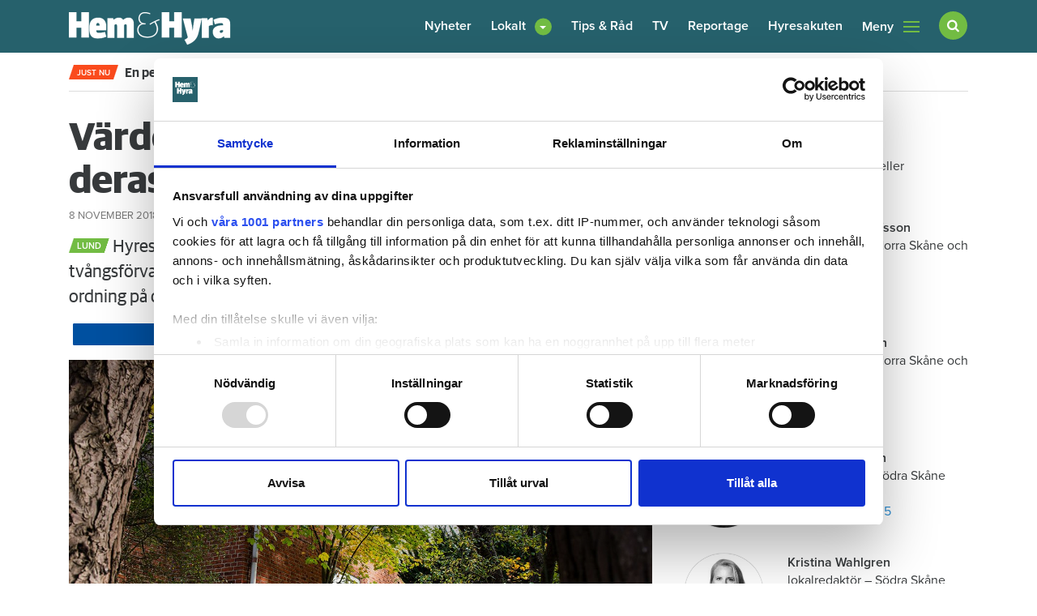

--- FILE ---
content_type: text/html; charset=UTF-8
request_url: https://www.hemhyra.se/nyheter/varden-forlorade-makten-deras-hus-igen/
body_size: 26268
content:

<!doctype html>
<html lang="sv-SE">
  <head>
  <meta charset="utf-8">
  <meta http-equiv="x-ua-compatible" content="ie=edge">
  <meta name="viewport" content="width=device-width, initial-scale=1, shrink-to-fit=no">
  <link rel="apple-touch-icon" sizes="180x180" href="https://www.hemhyra.se/app/themes/sage/dist/images/favicons/apple-touch-icon.png">
  <link rel="icon" type="image/png" href="https://www.hemhyra.se/app/themes/sage/dist/images/favicons/favicon-32x32.png" sizes="32x32">
  <link rel="icon" type="image/png" href="https://www.hemhyra.se/app/themes/sage/dist/images/favicons/favicon-16x16.png" sizes="16x16">
  <link rel="manifest" href="https://www.hemhyra.se/app/themes/sage/dist/images/favicons/manifest.json">
  <link rel="mask-icon" href="https://www.hemhyra.se/app/themes/sage/dist/images/favicons/safari-pinned-tab.svg">
  <link rel="shortcut icon" href="https://www.hemhyra.se/app/themes/sage/dist/images/favicons/favicon.ico">
  <meta name="msapplication-config" content="https://www.hemhyra.se/app/themes/sage/dist/images/favicons/browserconfig.xml">
  <meta name="theme-color" content="#ffffff">
  <meta property="fb:pages" content="218640171496683">
  <meta name='robots' content='index, follow, max-image-preview:large, max-snippet:-1, max-video-preview:-1' />
	<style>img:is([sizes="auto" i], [sizes^="auto," i]) { contain-intrinsic-size: 3000px 1500px }</style>
	      <meta property="og:image" content="https://www.hemhyra.se/app/uploads/2018/11/ornvagen2-1200x750.jpg"/>
        <meta property="og:title" content='Värden förlorade makten över deras hus – igen'/>
    <meta property="twitter:title" content='Värden förlorade makten över deras hus – igen'/>
        <meta property="twitter:image" content="https://www.hemhyra.se/app/uploads/2018/11/ornvagen2-1200x750.jpg"/>
    
	<!-- This site is optimized with the Yoast SEO plugin v24.3 - https://yoast.com/wordpress/plugins/seo/ -->
	<title>Värden förlorade makten över deras hus – igen - Hem &amp; Hyra</title>
	<link rel="canonical" href="https://www.hemhyra.se/nyheter/varden-forlorade-makten-deras-hus-igen/" />
	<meta property="og:locale" content="sv_SE" />
	<meta property="og:type" content="article" />
	<meta property="og:description" content="Hyresgästföreningen har drivit genom ytterligare tre år av tvångsförvaltning av Lars-Åke Håkanssons hus på Örnvägen i Lund. &quot;Det är mer ordning på det här nu&quot;, säger hyresgästen Tore Olsson." />
	<meta property="og:url" content="https://www.hemhyra.se/nyheter/varden-forlorade-makten-deras-hus-igen/" />
	<meta property="og:site_name" content="Hem &amp; Hyra" />
	<meta property="article:publisher" content="https://www.facebook.com/hemhyra" />
	<meta property="article:modified_time" content="2018-11-06T15:58:48+00:00" />
	<meta name="twitter:card" content="summary_large_image" />
	<meta name="twitter:site" content="@HemHyra" />
	<meta name="twitter:label1" content="Est. reading time" />
	<meta name="twitter:data1" content="3 minutes" />
	<script type="application/ld+json" class="yoast-schema-graph">{"@context":"https://schema.org","@graph":[{"@type":"NewsArticle","@id":"https://www.hemhyra.se/nyheter/varden-forlorade-makten-deras-hus-igen/#article","isPartOf":{"@id":"https://www.hemhyra.se/nyheter/varden-forlorade-makten-deras-hus-igen/"},"author":{"name":"Anders Paulsson","@id":"https://www.hemhyra.se/#/schema/person/9bd7211fff1c03b6199f84dc3d3172b3"},"headline":"Värden förlorade makten över deras hus – igen","datePublished":"2018-11-08T10:30:09+00:00","dateModified":"2018-11-06T15:58:48+00:00","mainEntityOfPage":{"@id":"https://www.hemhyra.se/nyheter/varden-forlorade-makten-deras-hus-igen/"},"wordCount":544,"publisher":{"@id":"https://www.hemhyra.se/#organization"},"image":{"@id":"https://www.hemhyra.se/nyheter/varden-forlorade-makten-deras-hus-igen/#primaryimage"},"thumbnailUrl":"https://www.hemhyra.se/app/uploads/2018/11/ornvagen3.jpg","inLanguage":"sv-SE"},{"@type":"WebPage","@id":"https://www.hemhyra.se/nyheter/varden-forlorade-makten-deras-hus-igen/","url":"https://www.hemhyra.se/nyheter/varden-forlorade-makten-deras-hus-igen/","name":"Värden förlorade makten över deras hus – igen - Hem &amp; Hyra","isPartOf":{"@id":"https://www.hemhyra.se/#website"},"primaryImageOfPage":{"@id":"https://www.hemhyra.se/nyheter/varden-forlorade-makten-deras-hus-igen/#primaryimage"},"image":{"@id":"https://www.hemhyra.se/nyheter/varden-forlorade-makten-deras-hus-igen/#primaryimage"},"thumbnailUrl":"https://www.hemhyra.se/app/uploads/2018/11/ornvagen3.jpg","datePublished":"2018-11-08T10:30:09+00:00","dateModified":"2018-11-06T15:58:48+00:00","breadcrumb":{"@id":"https://www.hemhyra.se/nyheter/varden-forlorade-makten-deras-hus-igen/#breadcrumb"},"inLanguage":"sv-SE","potentialAction":[{"@type":"ReadAction","target":["https://www.hemhyra.se/nyheter/varden-forlorade-makten-deras-hus-igen/"]}]},{"@type":"ImageObject","inLanguage":"sv-SE","@id":"https://www.hemhyra.se/nyheter/varden-forlorade-makten-deras-hus-igen/#primaryimage","url":"/app/uploads/2018/11/ornvagen3.jpg","contentUrl":"/app/uploads/2018/11/ornvagen3.jpg","width":1200,"height":750,"caption":"Örnvägen 12 i lund"},{"@type":"BreadcrumbList","@id":"https://www.hemhyra.se/nyheter/varden-forlorade-makten-deras-hus-igen/#breadcrumb","itemListElement":[{"@type":"ListItem","position":1,"name":"Home","item":"https://www.hemhyra.se/"},{"@type":"ListItem","position":2,"name":"Nyheter","item":"https://www.hemhyra.se/%cpt_news_slug%/"},{"@type":"ListItem","position":3,"name":"Värden förlorade makten över deras hus – igen"}]},{"@type":"WebSite","@id":"https://www.hemhyra.se/#website","url":"https://www.hemhyra.se/","name":"Hem &amp; Hyra","description":"Hyresgästföreningens medlemstidning","publisher":{"@id":"https://www.hemhyra.se/#organization"},"potentialAction":[{"@type":"SearchAction","target":{"@type":"EntryPoint","urlTemplate":"https://www.hemhyra.se/?s={search_term_string}"},"query-input":{"@type":"PropertyValueSpecification","valueRequired":true,"valueName":"search_term_string"}}],"inLanguage":"sv-SE"},{"@type":"Organization","@id":"https://www.hemhyra.se/#organization","name":"Hem & Hyra","url":"https://www.hemhyra.se/","logo":{"@type":"ImageObject","inLanguage":"sv-SE","@id":"https://www.hemhyra.se/#/schema/logo/image/","url":"/app/uploads/2022/11/skarmavbild-2022-11-17-kl.-08.44.42.png","contentUrl":"/app/uploads/2022/11/skarmavbild-2022-11-17-kl.-08.44.42.png","width":217,"height":55,"caption":"Hem & Hyra"},"image":{"@id":"https://www.hemhyra.se/#/schema/logo/image/"},"sameAs":["https://www.facebook.com/hemhyra","https://x.com/HemHyra","https://www.instagram.com/hemhyra/"]},{"@type":"Person","@id":"https://www.hemhyra.se/#/schema/person/9bd7211fff1c03b6199f84dc3d3172b3","name":"Anders Paulsson","image":{"@type":"ImageObject","inLanguage":"sv-SE","@id":"https://www.hemhyra.se/#/schema/person/image/","url":"https://secure.gravatar.com/avatar/3fd248d9734dcadc18e8b7a2fbf7df6cfaf819e397e780c51eb369e044b0024d?s=96&d=mm&r=g","contentUrl":"https://secure.gravatar.com/avatar/3fd248d9734dcadc18e8b7a2fbf7df6cfaf819e397e780c51eb369e044b0024d?s=96&d=mm&r=g","caption":"Anders Paulsson"},"url":"https://www.hemhyra.se/author/anders-paulsson/"}]}</script>
	<!-- / Yoast SEO plugin. -->


<link rel='dns-prefetch' href='//cdnjs.cloudflare.com' />
<script type="text/javascript">
/* <![CDATA[ */
window._wpemojiSettings = {"baseUrl":"https:\/\/s.w.org\/images\/core\/emoji\/16.0.1\/72x72\/","ext":".png","svgUrl":"https:\/\/s.w.org\/images\/core\/emoji\/16.0.1\/svg\/","svgExt":".svg","source":{"concatemoji":"\/wp\/wp-includes\/js\/wp-emoji-release.min.js?ver=6.8.2"}};
/*! This file is auto-generated */
!function(s,n){var o,i,e;function c(e){try{var t={supportTests:e,timestamp:(new Date).valueOf()};sessionStorage.setItem(o,JSON.stringify(t))}catch(e){}}function p(e,t,n){e.clearRect(0,0,e.canvas.width,e.canvas.height),e.fillText(t,0,0);var t=new Uint32Array(e.getImageData(0,0,e.canvas.width,e.canvas.height).data),a=(e.clearRect(0,0,e.canvas.width,e.canvas.height),e.fillText(n,0,0),new Uint32Array(e.getImageData(0,0,e.canvas.width,e.canvas.height).data));return t.every(function(e,t){return e===a[t]})}function u(e,t){e.clearRect(0,0,e.canvas.width,e.canvas.height),e.fillText(t,0,0);for(var n=e.getImageData(16,16,1,1),a=0;a<n.data.length;a++)if(0!==n.data[a])return!1;return!0}function f(e,t,n,a){switch(t){case"flag":return n(e,"\ud83c\udff3\ufe0f\u200d\u26a7\ufe0f","\ud83c\udff3\ufe0f\u200b\u26a7\ufe0f")?!1:!n(e,"\ud83c\udde8\ud83c\uddf6","\ud83c\udde8\u200b\ud83c\uddf6")&&!n(e,"\ud83c\udff4\udb40\udc67\udb40\udc62\udb40\udc65\udb40\udc6e\udb40\udc67\udb40\udc7f","\ud83c\udff4\u200b\udb40\udc67\u200b\udb40\udc62\u200b\udb40\udc65\u200b\udb40\udc6e\u200b\udb40\udc67\u200b\udb40\udc7f");case"emoji":return!a(e,"\ud83e\udedf")}return!1}function g(e,t,n,a){var r="undefined"!=typeof WorkerGlobalScope&&self instanceof WorkerGlobalScope?new OffscreenCanvas(300,150):s.createElement("canvas"),o=r.getContext("2d",{willReadFrequently:!0}),i=(o.textBaseline="top",o.font="600 32px Arial",{});return e.forEach(function(e){i[e]=t(o,e,n,a)}),i}function t(e){var t=s.createElement("script");t.src=e,t.defer=!0,s.head.appendChild(t)}"undefined"!=typeof Promise&&(o="wpEmojiSettingsSupports",i=["flag","emoji"],n.supports={everything:!0,everythingExceptFlag:!0},e=new Promise(function(e){s.addEventListener("DOMContentLoaded",e,{once:!0})}),new Promise(function(t){var n=function(){try{var e=JSON.parse(sessionStorage.getItem(o));if("object"==typeof e&&"number"==typeof e.timestamp&&(new Date).valueOf()<e.timestamp+604800&&"object"==typeof e.supportTests)return e.supportTests}catch(e){}return null}();if(!n){if("undefined"!=typeof Worker&&"undefined"!=typeof OffscreenCanvas&&"undefined"!=typeof URL&&URL.createObjectURL&&"undefined"!=typeof Blob)try{var e="postMessage("+g.toString()+"("+[JSON.stringify(i),f.toString(),p.toString(),u.toString()].join(",")+"));",a=new Blob([e],{type:"text/javascript"}),r=new Worker(URL.createObjectURL(a),{name:"wpTestEmojiSupports"});return void(r.onmessage=function(e){c(n=e.data),r.terminate(),t(n)})}catch(e){}c(n=g(i,f,p,u))}t(n)}).then(function(e){for(var t in e)n.supports[t]=e[t],n.supports.everything=n.supports.everything&&n.supports[t],"flag"!==t&&(n.supports.everythingExceptFlag=n.supports.everythingExceptFlag&&n.supports[t]);n.supports.everythingExceptFlag=n.supports.everythingExceptFlag&&!n.supports.flag,n.DOMReady=!1,n.readyCallback=function(){n.DOMReady=!0}}).then(function(){return e}).then(function(){var e;n.supports.everything||(n.readyCallback(),(e=n.source||{}).concatemoji?t(e.concatemoji):e.wpemoji&&e.twemoji&&(t(e.twemoji),t(e.wpemoji)))}))}((window,document),window._wpemojiSettings);
/* ]]> */
</script>
<style id='wp-emoji-styles-inline-css' type='text/css'>

	img.wp-smiley, img.emoji {
		display: inline !important;
		border: none !important;
		box-shadow: none !important;
		height: 1em !important;
		width: 1em !important;
		margin: 0 0.07em !important;
		vertical-align: -0.1em !important;
		background: none !important;
		padding: 0 !important;
	}
</style>
<link rel='stylesheet' id='wp-block-library-css' href='/wp/wp-includes/css/dist/block-library/style.min.css?ver=6.8.2' type='text/css' media='all' />
<style id='classic-theme-styles-inline-css' type='text/css'>
/*! This file is auto-generated */
.wp-block-button__link{color:#fff;background-color:#32373c;border-radius:9999px;box-shadow:none;text-decoration:none;padding:calc(.667em + 2px) calc(1.333em + 2px);font-size:1.125em}.wp-block-file__button{background:#32373c;color:#fff;text-decoration:none}
</style>
<style id='global-styles-inline-css' type='text/css'>
:root{--wp--preset--aspect-ratio--square: 1;--wp--preset--aspect-ratio--4-3: 4/3;--wp--preset--aspect-ratio--3-4: 3/4;--wp--preset--aspect-ratio--3-2: 3/2;--wp--preset--aspect-ratio--2-3: 2/3;--wp--preset--aspect-ratio--16-9: 16/9;--wp--preset--aspect-ratio--9-16: 9/16;--wp--preset--color--black: #000000;--wp--preset--color--cyan-bluish-gray: #abb8c3;--wp--preset--color--white: #ffffff;--wp--preset--color--pale-pink: #f78da7;--wp--preset--color--vivid-red: #cf2e2e;--wp--preset--color--luminous-vivid-orange: #ff6900;--wp--preset--color--luminous-vivid-amber: #fcb900;--wp--preset--color--light-green-cyan: #7bdcb5;--wp--preset--color--vivid-green-cyan: #00d084;--wp--preset--color--pale-cyan-blue: #8ed1fc;--wp--preset--color--vivid-cyan-blue: #0693e3;--wp--preset--color--vivid-purple: #9b51e0;--wp--preset--gradient--vivid-cyan-blue-to-vivid-purple: linear-gradient(135deg,rgba(6,147,227,1) 0%,rgb(155,81,224) 100%);--wp--preset--gradient--light-green-cyan-to-vivid-green-cyan: linear-gradient(135deg,rgb(122,220,180) 0%,rgb(0,208,130) 100%);--wp--preset--gradient--luminous-vivid-amber-to-luminous-vivid-orange: linear-gradient(135deg,rgba(252,185,0,1) 0%,rgba(255,105,0,1) 100%);--wp--preset--gradient--luminous-vivid-orange-to-vivid-red: linear-gradient(135deg,rgba(255,105,0,1) 0%,rgb(207,46,46) 100%);--wp--preset--gradient--very-light-gray-to-cyan-bluish-gray: linear-gradient(135deg,rgb(238,238,238) 0%,rgb(169,184,195) 100%);--wp--preset--gradient--cool-to-warm-spectrum: linear-gradient(135deg,rgb(74,234,220) 0%,rgb(151,120,209) 20%,rgb(207,42,186) 40%,rgb(238,44,130) 60%,rgb(251,105,98) 80%,rgb(254,248,76) 100%);--wp--preset--gradient--blush-light-purple: linear-gradient(135deg,rgb(255,206,236) 0%,rgb(152,150,240) 100%);--wp--preset--gradient--blush-bordeaux: linear-gradient(135deg,rgb(254,205,165) 0%,rgb(254,45,45) 50%,rgb(107,0,62) 100%);--wp--preset--gradient--luminous-dusk: linear-gradient(135deg,rgb(255,203,112) 0%,rgb(199,81,192) 50%,rgb(65,88,208) 100%);--wp--preset--gradient--pale-ocean: linear-gradient(135deg,rgb(255,245,203) 0%,rgb(182,227,212) 50%,rgb(51,167,181) 100%);--wp--preset--gradient--electric-grass: linear-gradient(135deg,rgb(202,248,128) 0%,rgb(113,206,126) 100%);--wp--preset--gradient--midnight: linear-gradient(135deg,rgb(2,3,129) 0%,rgb(40,116,252) 100%);--wp--preset--font-size--small: 13px;--wp--preset--font-size--medium: 20px;--wp--preset--font-size--large: 36px;--wp--preset--font-size--x-large: 42px;--wp--preset--spacing--20: 0.44rem;--wp--preset--spacing--30: 0.67rem;--wp--preset--spacing--40: 1rem;--wp--preset--spacing--50: 1.5rem;--wp--preset--spacing--60: 2.25rem;--wp--preset--spacing--70: 3.38rem;--wp--preset--spacing--80: 5.06rem;--wp--preset--shadow--natural: 6px 6px 9px rgba(0, 0, 0, 0.2);--wp--preset--shadow--deep: 12px 12px 50px rgba(0, 0, 0, 0.4);--wp--preset--shadow--sharp: 6px 6px 0px rgba(0, 0, 0, 0.2);--wp--preset--shadow--outlined: 6px 6px 0px -3px rgba(255, 255, 255, 1), 6px 6px rgba(0, 0, 0, 1);--wp--preset--shadow--crisp: 6px 6px 0px rgba(0, 0, 0, 1);}:where(.is-layout-flex){gap: 0.5em;}:where(.is-layout-grid){gap: 0.5em;}body .is-layout-flex{display: flex;}.is-layout-flex{flex-wrap: wrap;align-items: center;}.is-layout-flex > :is(*, div){margin: 0;}body .is-layout-grid{display: grid;}.is-layout-grid > :is(*, div){margin: 0;}:where(.wp-block-columns.is-layout-flex){gap: 2em;}:where(.wp-block-columns.is-layout-grid){gap: 2em;}:where(.wp-block-post-template.is-layout-flex){gap: 1.25em;}:where(.wp-block-post-template.is-layout-grid){gap: 1.25em;}.has-black-color{color: var(--wp--preset--color--black) !important;}.has-cyan-bluish-gray-color{color: var(--wp--preset--color--cyan-bluish-gray) !important;}.has-white-color{color: var(--wp--preset--color--white) !important;}.has-pale-pink-color{color: var(--wp--preset--color--pale-pink) !important;}.has-vivid-red-color{color: var(--wp--preset--color--vivid-red) !important;}.has-luminous-vivid-orange-color{color: var(--wp--preset--color--luminous-vivid-orange) !important;}.has-luminous-vivid-amber-color{color: var(--wp--preset--color--luminous-vivid-amber) !important;}.has-light-green-cyan-color{color: var(--wp--preset--color--light-green-cyan) !important;}.has-vivid-green-cyan-color{color: var(--wp--preset--color--vivid-green-cyan) !important;}.has-pale-cyan-blue-color{color: var(--wp--preset--color--pale-cyan-blue) !important;}.has-vivid-cyan-blue-color{color: var(--wp--preset--color--vivid-cyan-blue) !important;}.has-vivid-purple-color{color: var(--wp--preset--color--vivid-purple) !important;}.has-black-background-color{background-color: var(--wp--preset--color--black) !important;}.has-cyan-bluish-gray-background-color{background-color: var(--wp--preset--color--cyan-bluish-gray) !important;}.has-white-background-color{background-color: var(--wp--preset--color--white) !important;}.has-pale-pink-background-color{background-color: var(--wp--preset--color--pale-pink) !important;}.has-vivid-red-background-color{background-color: var(--wp--preset--color--vivid-red) !important;}.has-luminous-vivid-orange-background-color{background-color: var(--wp--preset--color--luminous-vivid-orange) !important;}.has-luminous-vivid-amber-background-color{background-color: var(--wp--preset--color--luminous-vivid-amber) !important;}.has-light-green-cyan-background-color{background-color: var(--wp--preset--color--light-green-cyan) !important;}.has-vivid-green-cyan-background-color{background-color: var(--wp--preset--color--vivid-green-cyan) !important;}.has-pale-cyan-blue-background-color{background-color: var(--wp--preset--color--pale-cyan-blue) !important;}.has-vivid-cyan-blue-background-color{background-color: var(--wp--preset--color--vivid-cyan-blue) !important;}.has-vivid-purple-background-color{background-color: var(--wp--preset--color--vivid-purple) !important;}.has-black-border-color{border-color: var(--wp--preset--color--black) !important;}.has-cyan-bluish-gray-border-color{border-color: var(--wp--preset--color--cyan-bluish-gray) !important;}.has-white-border-color{border-color: var(--wp--preset--color--white) !important;}.has-pale-pink-border-color{border-color: var(--wp--preset--color--pale-pink) !important;}.has-vivid-red-border-color{border-color: var(--wp--preset--color--vivid-red) !important;}.has-luminous-vivid-orange-border-color{border-color: var(--wp--preset--color--luminous-vivid-orange) !important;}.has-luminous-vivid-amber-border-color{border-color: var(--wp--preset--color--luminous-vivid-amber) !important;}.has-light-green-cyan-border-color{border-color: var(--wp--preset--color--light-green-cyan) !important;}.has-vivid-green-cyan-border-color{border-color: var(--wp--preset--color--vivid-green-cyan) !important;}.has-pale-cyan-blue-border-color{border-color: var(--wp--preset--color--pale-cyan-blue) !important;}.has-vivid-cyan-blue-border-color{border-color: var(--wp--preset--color--vivid-cyan-blue) !important;}.has-vivid-purple-border-color{border-color: var(--wp--preset--color--vivid-purple) !important;}.has-vivid-cyan-blue-to-vivid-purple-gradient-background{background: var(--wp--preset--gradient--vivid-cyan-blue-to-vivid-purple) !important;}.has-light-green-cyan-to-vivid-green-cyan-gradient-background{background: var(--wp--preset--gradient--light-green-cyan-to-vivid-green-cyan) !important;}.has-luminous-vivid-amber-to-luminous-vivid-orange-gradient-background{background: var(--wp--preset--gradient--luminous-vivid-amber-to-luminous-vivid-orange) !important;}.has-luminous-vivid-orange-to-vivid-red-gradient-background{background: var(--wp--preset--gradient--luminous-vivid-orange-to-vivid-red) !important;}.has-very-light-gray-to-cyan-bluish-gray-gradient-background{background: var(--wp--preset--gradient--very-light-gray-to-cyan-bluish-gray) !important;}.has-cool-to-warm-spectrum-gradient-background{background: var(--wp--preset--gradient--cool-to-warm-spectrum) !important;}.has-blush-light-purple-gradient-background{background: var(--wp--preset--gradient--blush-light-purple) !important;}.has-blush-bordeaux-gradient-background{background: var(--wp--preset--gradient--blush-bordeaux) !important;}.has-luminous-dusk-gradient-background{background: var(--wp--preset--gradient--luminous-dusk) !important;}.has-pale-ocean-gradient-background{background: var(--wp--preset--gradient--pale-ocean) !important;}.has-electric-grass-gradient-background{background: var(--wp--preset--gradient--electric-grass) !important;}.has-midnight-gradient-background{background: var(--wp--preset--gradient--midnight) !important;}.has-small-font-size{font-size: var(--wp--preset--font-size--small) !important;}.has-medium-font-size{font-size: var(--wp--preset--font-size--medium) !important;}.has-large-font-size{font-size: var(--wp--preset--font-size--large) !important;}.has-x-large-font-size{font-size: var(--wp--preset--font-size--x-large) !important;}
:where(.wp-block-post-template.is-layout-flex){gap: 1.25em;}:where(.wp-block-post-template.is-layout-grid){gap: 1.25em;}
:where(.wp-block-columns.is-layout-flex){gap: 2em;}:where(.wp-block-columns.is-layout-grid){gap: 2em;}
:root :where(.wp-block-pullquote){font-size: 1.5em;line-height: 1.6;}
</style>
<link rel='stylesheet' id='font-awesome-css' href='https://cdnjs.cloudflare.com/ajax/libs/font-awesome/4.7.0/css/font-awesome.min.css?ver=6.8.2' type='text/css' media='all' />
<link rel='stylesheet' id='sage/main.css-css' href='/app/themes/sage/dist/styles/main-95bcf70958.css' type='text/css' media='all' />
<link rel="https://api.w.org/" href="https://www.hemhyra.se/wp-json/" /><link rel="alternate" title="JSON" type="application/json" href="https://www.hemhyra.se/wp-json/wp/v2/cpt_news/48383" /><link rel="alternate" title="oEmbed (JSON)" type="application/json+oembed" href="https://www.hemhyra.se/wp-json/oembed/1.0/embed?url=https%3A%2F%2Fwww.hemhyra.se%2Fnyheter%2Fvarden-forlorade-makten-deras-hus-igen%2F" />
<link rel="alternate" title="oEmbed (XML)" type="text/xml+oembed" href="https://www.hemhyra.se/wp-json/oembed/1.0/embed?url=https%3A%2F%2Fwww.hemhyra.se%2Fnyheter%2Fvarden-forlorade-makten-deras-hus-igen%2F&#038;format=xml" />
<style type="text/css">.recentcomments a{display:inline !important;padding:0 !important;margin:0 !important;}</style>  <script>
    (function(d) {
      var config = {
        kitId: 'vzf5dgv',
        scriptTimeout: 3000,
        async: true
      },
      h=d.documentElement,t=setTimeout(function(){h.className=h.className.replace(/\bwf-loading\b/g,"")+" wf-inactive";},config.scriptTimeout),tk=d.createElement("script"),f=false,s=d.getElementsByTagName("script")[0],a;h.className+=" wf-loading";tk.src='https://use.typekit.net/'+config.kitId+'.js';tk.async=true;tk.onload=tk.onreadystatechange=function(){a=this.readyState;if(f||a&&a!="complete"&&a!="loaded")return;f=true;clearTimeout(t);try{Typekit.load(config)}catch(e){}};s.parentNode.insertBefore(tk,s)
    })(document);
  </script>

      <script data-name="maxapi" data-domain="hemhyra.se" data-version="3.2.520" data-cfasync="false">!function(e){"use strict";"undefined"!=typeof globalThis?globalThis:"undefined"!=typeof window?window:"undefined"!=typeof global?global:"undefined"!=typeof self&&self;var n,t,i,r=(n=function(e,n){e.exports=function(){var e=function(){},n={},t={},i={};function r(e,n){e=e.push?e:[e];var r,o,s,c=[],a=e.length,f=a;for(r=function(e,t){t.length&&c.push(e),--f||n(c)};a--;)o=e[a],(s=t[o])?r(o,s):(i[o]=i[o]||[]).push(r)}function o(e,n){if(e){var r=i[e];if(t[e]=n,r)for(;r.length;)r[0](e,n),r.splice(0,1)}}function s(n,t){n.call&&(n={success:n}),t.length?(n.error||e)(t):(n.success||e)(n)}function c(n,t,i,r){var o,s,a=document,f=i.async,u=(i.numRetries||0)+1,d=i.before||e,l=n.replace(/[\?|#].*$/,""),p=n.replace(/^(css|img)!/,"");r=r||0,/(^css!|\.css$)/.test(l)?((s=a.createElement("link")).rel="stylesheet",s.href=p,(o="hideFocus"in s)&&s.relList&&(o=0,s.rel="preload",s.as="style")):/(^img!|\.(png|gif|jpg|svg|webp)$)/.test(l)?(s=a.createElement("img")).src=p:((s=a.createElement("script")).src=n,s.async=void 0===f||f),s.onload=s.onerror=s.onbeforeload=function(e){var a=e.type[0];if(o)try{s.sheet.cssText.length||(a="e")}catch(e){18!=e.code&&(a="e")}if("e"==a){if((r+=1)<u)return c(n,t,i,r)}else if("preload"==s.rel&&"style"==s.as)return s.rel="stylesheet";t(n,a,e.defaultPrevented)},!1!==d(n,s)&&a.head.appendChild(s)}function a(e,n,t){var i,r,o=(e=e.push?e:[e]).length,s=o,a=[];for(i=function(e,t,i){if("e"==t&&a.push(e),"b"==t){if(!i)return;a.push(e)}--o||n(a)},r=0;r<s;r++)c(e[r],i,t)}function f(e,t,i){var r,c;if(t&&t.trim&&(r=t),c=(r?i:t)||{},r){if(r in n)throw"LoadJS";n[r]=!0}function f(n,t){a(e,(function(e){s(c,e),n&&s({success:n,error:t},e),o(r,e)}),c)}if(c.returnPromise)return new Promise(f);f()}return f.ready=function(e,n){return r(e,(function(e){s(n,e)})),f},f.done=function(e){o(e,[])},f.reset=function(){n={},t={},i={}},f.isDefined=function(e){return e in n},f}()},n(t={exports:{}},t.exports),t.exports),o=document.currentScript.dataset.domain,s=window.btoa(o).substring(0,5)+"."+o,c=function(){var e=new CustomEvent("contentBlocked",{});window.dispatchEvent(e);try{var n=JSON.stringify({b:!0}),t=new Blob([n],{type:"application/json"});navigator.sendBeacon("https://"+s+"/profile",t)}catch(e){}};if("undefined"!=typeof URLSearchParams){var a=new URLSearchParams(window.location.search);a.has("max_suffix")&&(i=a.get("max_suffix"))}r(["https://maxetise.net/prebid."+[o,i].filter((function(e){return e})).join(".")+".js"],"prebid",{numRetries:1,error:function(){c()}}),r(["https://securepubads.g.doubleclick.net/tag/js/gpt.js"],"gpt",{numRetries:1,error:function(){c()}});var f=window&&window.maxapi&&window.maxapi.cmd?window.maxapi.cmd:[];e.cmd=f,Object.defineProperty(e,"__esModule",{value:!0})}(this.maxapi=this.maxapi||{});</script>
  
<!-- Google Tag Manager -->
<script>(function(w,d,s,l,i){w[l]=w[l]||[];w[l].push({'gtm.start':new Date().getTime(),event:'gtm.js'});var f=d.getElementsByTagName(s)[0],j=d.createElement(s),dl=l!='dataLayer'?'&l='+l:'';j.async=true;j.src='https://www.googletagmanager.com/gtm.js?id='+i+dl;f.parentNode.insertBefore(j,f);})(window,document,'script','dataLayer','GTM-5WC42XF');</script>
<!-- End Google Tag Manager -->
</head>


   <script async defer>

    function isMobile() {
      var w = window,
        d = document,
        e = d.documentElement,
        g = d.getElementsByTagName('body')[0],
        x = w.innerWidth || e.clientWidth || g.clientWidth,
        y = w.innerHeight|| e.clientHeight|| g.clientHeight;
        if(x < 980) return true;
        return false;
    }

    // function loadScript(number, id) {
    //   var pos = document.getElementById(id);

    //   if(!pos)
    //     return;

    //   var script = document.createElement("script");
    //   script.setAttribute('data-adfscript', 'adx.adform.net/adx/?mid=' + number);
    //   pos.appendChild(script);

    //   var script1 = document.createElement("script");
    //   script1.async = true;
    //   script1.src = '//s1.adform.net/banners/scripts/adx.js';
    //   pos.appendChild(script1);

    // }

    // function loadAdformVideo(number, id) {
    //   var pos = document.getElementById(id);

	  // if (pos && pos.length > 0) {
    //     var script = document.createElement("script");
    //     script.setAttribute('data-pmp-id', number);
    //     script.src = '//s1.adform.net/banners/scripts/video/outstream/inview.js';
    //     pos.appendChild(script);
	  // }

    // }

  </script>

  <body class="wp-singular cpt_news-template-default single single-cpt_news postid-48383 wp-theme-sage wp-child-theme-sage varden-forlorade-makten-deras-hus-igen sidebar-primary">
    <!-- Google Tag Manager (noscript) --><noscript><iframe src="https://www.googletagmanager.com/ns.html?id=GTM-5WC42XF" height="0" width="0" style="display:none;visibility:hidden"></iframe></noscript><!-- End Google Tag Manager (noscript) -->

    <div class="maxetise-wrapper maxetise-takeover">
	<div class="maxetise" data-placement='[{ "mq":"screen and (max-width: 800px)", "placement": "mobile0"}, { "mq":"screen", "placement": "desktop0"}]'></div>
</div>

    <!-- Load Facebook SDK for JavaScript -->
    <div id="fb-root"></div>
    <script async defer crossorigin="anonymous" src="https://connect.facebook.net/sv_SE/sdk.js#xfbml=1&version=v3.0"></script>

    
<header class="page__head banner">
  <div class="container">

    <img height="41" width="200" alt="" class="visible-print-block" src="https://www.hemhyra.se/app/themes/sage/dist/images/logo-variant.png" />

    <a rel="home" class="brand hidden-print" href="https://www.hemhyra.se/">
      <img height="41" width="200" alt="" class="img-fluid" src="https://www.hemhyra.se/app/themes/sage/dist/images/logo.png" />
    </a>

		<nav class="navbar nav-primary hidden-md-down hidden-print">
      <ul  class="nav news"><li class="menu-item menu-nyheter"><a href="https://www.hemhyra.se/"><span>Nyheter</span></a></li>
</ul><ul  class="nav region"><li class="nav-item nav-item-514 dropdown menu-item menu-lokalt"><a title="Lokalt" href="https://www.hemhyra.se/lokalt/" class="dropdown-toggle nav-link" data-toggle="dropdown" role="button" aria-haspopup="true"><span>Lokalt</span></a>
<div role="menu" class=" dropdown-menu">
<a title="Blekinge" href="/lokalt/blekinge/" class="dropdown-item menu-item menu-blekinge"><span>Blekinge</span></a><a title="Dalarna" href="/lokalt/dalarna/" class="dropdown-item menu-item menu-dalarna"><span>Dalarna</span></a><a title="Gotland" href="/lokalt/gotland/" class="dropdown-item menu-item menu-gotland"><span>Gotland</span></a><a title="Gävleborg" href="/lokalt/gavleborg/" class="dropdown-item menu-item menu-gavleborg"><span>Gävleborg</span></a><a title="Halland" href="/lokalt/halland/" class="dropdown-item menu-item menu-halland"><span>Halland</span></a><a title="Jämtland" href="/lokalt/jamtland/" class="dropdown-item menu-item menu-jamtland"><span>Jämtland</span></a><a title="Jönköping" href="/lokalt/jonkoping/" class="dropdown-item menu-item menu-jonkoping"><span>Jönköping</span></a><a title="Kalmar" href="/lokalt/kalmar/" class="dropdown-item menu-item menu-kalmar"><span>Kalmar</span></a><a title="Kronoberg" href="/lokalt/kronoberg/" class="dropdown-item menu-item menu-kronoberg"><span>Kronoberg</span></a><a title="Norrbotten" href="/lokalt/norrbotten/" class="dropdown-item menu-item menu-norrbotten"><span>Norrbotten</span></a><a title="Skåne" href="/lokalt/skane/" class="current-cpt_news-ancestor dropdown-item menu-item menu-skane"><span>Skåne</span></a><a title="Stockholm" href="/lokalt/stockholm/" class="dropdown-item menu-item menu-stockholm"><span>Stockholm</span></a><a title="Södermanland" href="/lokalt/sodermanland/" class="dropdown-item menu-item menu-sodermanland"><span>Södermanland</span></a><a title="Uppsala" href="/lokalt/uppsala/" class="dropdown-item menu-item menu-uppsala"><span>Uppsala</span></a><a title="Värmland" href="/lokalt/varmland/" class="dropdown-item menu-item menu-varmland"><span>Värmland</span></a><a title="Västerbotten" href="/lokalt/vasterbotten/" class="dropdown-item menu-item menu-vasterbotten"><span>Västerbotten</span></a><a title="Västernorrland" href="/lokalt/vasternorrland/" class="dropdown-item menu-item menu-vasternorrland"><span>Västernorrland</span></a><a title="Västmanland" href="/lokalt/vastmanland/" class="dropdown-item menu-item menu-vastmanland"><span>Västmanland</span></a><a title="Västra Götaland" href="/lokalt/vastra-gotaland/" class="dropdown-item menu-item menu-vastra-gotaland"><span>Västra Götaland</span></a><a title="Örebro" href="/lokalt/orebro/" class="dropdown-item menu-item menu-orebro"><span>Örebro</span></a><a title="Östergötland" href="/lokalt/ostergotland/" class="dropdown-item menu-item menu-ostergotland"><span>Östergötland</span></a></div>
</li></ul><ul  class="nav tips"><li class="menu-item menu-tips-rad"><a href="/tips-rad"><span>Tips &#038; Råd</span></a></li>
</ul><ul  class="nav tv"><li class="menu-item menu-tv"><a href="https://www.hemhyra.se/tv/"><span>TV</span></a></li>
</ul><ul  class="nav blacklist"><li class="menu-item menu-reportage"><a href="/reportage"><span>Reportage</span></a></li>
</ul><ul  class="nav rent"><li class="menu-item menu-hyresakuten"><a href="/hyresakuten"><span>Hyresakuten</span></a></li>
</ul>
      <ul class="nav">
        <li class="menu-item-menu">
          <button class="btn btn-link" data-toggle="dropdown">
            Meny            <span class="icon-menu">
              <span class="icon-bar"></span>
              <span class="icon-bar"></span>
              <span class="icon-bar"></span>
            </span>
          </button>
          <div class="dropdown-menu">
            <ul  class="nav primary"><li class="menu-item menu-tester"><a href="/tester"><span>Tester</span></a></li>
<li class="menu-item menu-kronikor"><a href="/kronikor"><span>Krönikor</span></a></li>
<li class="menu-item menu-hem-hyra-pa-arabiska"><a href="https://www.hemhyra.se/%d9%87%d9%8a%d9%85-%d8%a7%d9%88%d9%83-%d9%87%d9%8a%d8%b1%d8%a7/"><span>Hem &#038; Hyra på arabiska</span></a></li>
<li class="menu-item menu-annonsera"><a href="https://www.hemhyra.se/annonsera-hem-hyra/"><span>Annonsera</span></a></li>
<li class="menu-item menu-kontakta-oss"><a href="https://www.hemhyra.se/kontakta-oss/"><span>Kontakta oss</span></a></li>
<li class="menu-item menu-om-oss"><a href="https://www.hemhyra.se/om-webbplatsen/"><span>Om oss</span></a></li>
</ul>          </div>
        </li>
      </ul>

      <ul class="nav">
        <li class="menu-item menu-search">
          <button class="toggle-search" data-toggle="collapse" data-target="#searchForm">
            <i class="icon icon-search"></i>
          </button>
        </li>
      </ul>
    </nav>

    <nav class="navbar nav-primary hidden-lg-up hidden-print">
      <ul class="nav">
        <li class="menu-item menu-search">
          <button class="toggle-search" data-toggle="collapse" data-target="#searchForm">
            <i class="icon icon-search"></i>
          </button>
        </li>
      </ul>
    </nav>
  </div>
</header>


<div class="page__navigation--mobile hidden-lg-up hidden-print">
  <div class="container">
    <nav class="navbar">
      <ul  class="nav news"><li class="menu-item menu-nyheter"><a href="https://www.hemhyra.se/"><span>Nyheter</span></a></li>
</ul><ul  class="nav region"><li class="nav-item nav-item-514 dropdown menu-item menu-lokalt"><a title="Lokalt" href="https://www.hemhyra.se/lokalt/" class="dropdown-toggle nav-link" data-toggle="dropdown" role="button" aria-haspopup="true"><span>Lokalt</span></a>
<div role="menu" class=" dropdown-menu">
<a title="Blekinge" href="/lokalt/blekinge/" class="dropdown-item menu-item menu-blekinge"><span>Blekinge</span></a><a title="Dalarna" href="/lokalt/dalarna/" class="dropdown-item menu-item menu-dalarna"><span>Dalarna</span></a><a title="Gotland" href="/lokalt/gotland/" class="dropdown-item menu-item menu-gotland"><span>Gotland</span></a><a title="Gävleborg" href="/lokalt/gavleborg/" class="dropdown-item menu-item menu-gavleborg"><span>Gävleborg</span></a><a title="Halland" href="/lokalt/halland/" class="dropdown-item menu-item menu-halland"><span>Halland</span></a><a title="Jämtland" href="/lokalt/jamtland/" class="dropdown-item menu-item menu-jamtland"><span>Jämtland</span></a><a title="Jönköping" href="/lokalt/jonkoping/" class="dropdown-item menu-item menu-jonkoping"><span>Jönköping</span></a><a title="Kalmar" href="/lokalt/kalmar/" class="dropdown-item menu-item menu-kalmar"><span>Kalmar</span></a><a title="Kronoberg" href="/lokalt/kronoberg/" class="dropdown-item menu-item menu-kronoberg"><span>Kronoberg</span></a><a title="Norrbotten" href="/lokalt/norrbotten/" class="dropdown-item menu-item menu-norrbotten"><span>Norrbotten</span></a><a title="Skåne" href="/lokalt/skane/" class="current-cpt_news-ancestor dropdown-item menu-item menu-skane"><span>Skåne</span></a><a title="Stockholm" href="/lokalt/stockholm/" class="dropdown-item menu-item menu-stockholm"><span>Stockholm</span></a><a title="Södermanland" href="/lokalt/sodermanland/" class="dropdown-item menu-item menu-sodermanland"><span>Södermanland</span></a><a title="Uppsala" href="/lokalt/uppsala/" class="dropdown-item menu-item menu-uppsala"><span>Uppsala</span></a><a title="Värmland" href="/lokalt/varmland/" class="dropdown-item menu-item menu-varmland"><span>Värmland</span></a><a title="Västerbotten" href="/lokalt/vasterbotten/" class="dropdown-item menu-item menu-vasterbotten"><span>Västerbotten</span></a><a title="Västernorrland" href="/lokalt/vasternorrland/" class="dropdown-item menu-item menu-vasternorrland"><span>Västernorrland</span></a><a title="Västmanland" href="/lokalt/vastmanland/" class="dropdown-item menu-item menu-vastmanland"><span>Västmanland</span></a><a title="Västra Götaland" href="/lokalt/vastra-gotaland/" class="dropdown-item menu-item menu-vastra-gotaland"><span>Västra Götaland</span></a><a title="Örebro" href="/lokalt/orebro/" class="dropdown-item menu-item menu-orebro"><span>Örebro</span></a><a title="Östergötland" href="/lokalt/ostergotland/" class="dropdown-item menu-item menu-ostergotland"><span>Östergötland</span></a></div>
</li></ul><ul  class="nav tips"><li class="menu-item menu-tips-rad"><a href="/tips-rad"><span>Tips &#038; Råd</span></a></li>
</ul><ul  class="nav tv"><li class="menu-item menu-tv"><a href="https://www.hemhyra.se/tv/"><span>TV</span></a></li>
</ul>      <ul class="nav menu">
        <li class="menu-item-menu">
          <button class="btn btn-link" data-toggle="dropdown">
            Meny            <span class="icon-menu">
              <span class="icon-bar"></span>
              <span class="icon-bar"></span>
              <span class="icon-bar"></span>
            </span>
          </button>
          <div class="dropdown-menu">
            <ul  class="nav"><li class="menu-item menu-reportage"><a href="/reportage"><span>Reportage</span></a></li>
<li class="menu-item menu-tester"><a href="/tester"><span>Tester</span></a></li>
<li class="menu-item menu-hyresakuten"><a href="/hyresakuten"><span>Hyresakuten</span></a></li>
<li class="menu-item menu-kronikor"><a href="/kronikor"><span>Krönikor</span></a></li>
<li class="menu-item menu-hem-hyra-pa-arabiska"><a href="https://www.hemhyra.se/%d9%87%d9%8a%d9%85-%d8%a7%d9%88%d9%83-%d9%87%d9%8a%d8%b1%d8%a7/"><span>Hem &amp; Hyra på arabiska</span></a></li>
<li class="menu-item menu-annonsera"><a href="https://www.hemhyra.se/annonsera-hem-hyra/"><span>Annonsera</span></a></li>
<li class="menu-item menu-kontakta-oss"><a href="https://www.hemhyra.se/kontakta-oss/"><span>Kontakta oss</span></a></li>
<li class="menu-item menu-om-oss"><a href="https://www.hemhyra.se/om-webbplatsen/"><span>Om oss</span></a></li>
</ul>          </div>
        </li>
      </ul>
    </nav>
  </div>
</div>

<div id="searchForm" class="page__search--form collapse">
  <div class="container">
    <form role="search" method="get" action="https://www.hemhyra.se/">
      <input type="text" value="" name="s" placeholder="Sök på Hem &amp; Hyra">
      <button type="submit">
        <i class="icon icon-search"></i>
      </button>
    </form>
  </div>
</div>
    <div class="page__wrap" role="document">

      
                  <div class="page__newsTicker--wrapper hidden-print">
      <div class="container">
        <div class="page__newsTicker">
          <div class="row">
            <div class="col-sm-12">
              <span class="brandLabel brandLabel__variant">
                <span class="brandLabel__text">Just nu</span>
              </span>
              <ul>
                                  <li class="page__newsTicker--article page__newsTicker--article0">
                    <a href="https://www.hemhyra.se/nyheter/en-person-har-avgjort-hyrorna-for-18-000-i-malmo-ger-hogre-hojning-ett-slag-i-ansiktet/">
                      <span class="entryTeaser__title">
                        En person avgjorde hyrorna för 18 000 i Malmö – ger högre höjning: ”Ett slag i ansiktet”                      </span>

                      <span class="entryTeaser__meta">
                        <span class="time">Igår kl 15:45</span>                      </span>
                    </a>
                  </li>
                                  <li class="page__newsTicker--article page__newsTicker--article1">
                    <a href="https://www.hemhyra.se/nyheter/film-fick-sopdumpare-pa-fall-doms-for-att-ha-slangt-over-300-flaskor-med-nagellack/">
                      <span class="entryTeaser__title">
                        Film fällde sopdumpare – döms för att ha slängt över 300 flaskor med nagellack                      </span>

                      <span class="entryTeaser__meta">
                        <span class="time">Igår kl 14:30</span>                      </span>
                    </a>
                  </li>
                                  <li class="page__newsTicker--article page__newsTicker--article2">
                    <a href="https://www.hemhyra.se/nyheter/varsta-varden-huset-i-boras-salt-tvangsevakuerade-ulf-hoppas-fa-flytta-tillbaka/">
                      <span class="entryTeaser__title">
                        Värsta värden-huset sålt – tvångsevakuerade Ulf: "Hoppas få flytta tillbaka"                      </span>

                      <span class="entryTeaser__meta">
                        <span class="time">Igår kl 12:07</span>                      </span>
                    </a>
                  </li>
                                  <li class="page__newsTicker--article page__newsTicker--article3">
                    <a href="https://www.hemhyra.se/nyheter/katter-kissade-och-kloste-sonder-lagenhet-nu-sags-matte-upp/">
                      <span class="entryTeaser__title">
                        Katter kissade och klöste sönder lägenhet - nu sägs matte upp                      </span>

                      <span class="entryTeaser__meta">
                        <span class="time">Igår kl 10:00</span>                      </span>
                    </a>
                  </li>
                                  <li class="page__newsTicker--article page__newsTicker--article4">
                    <a href="https://www.hemhyra.se/nyheter/darfor-vill-lo-lasa-mer-om-grodor-i-hamburgare-i-hem-hyra/">
                      <span class="entryTeaser__title">
                        Därför vill Lo läsa mer om grodor och hamburgare i Hem & Hyra                      </span>

                      <span class="entryTeaser__meta">
                        <span class="time">Igår kl 08:30</span>                      </span>
                    </a>
                  </li>
                              </ul>
            </div>
          </div>
        </div>
      </div>
    </div>      
      
      <div class="page__content">
        <div class="container">
          <div class="content row">
            

          
      <main class="main">
        <article
  id="post-48383"
  data-article="1"
  data-post-title="Värden förlorade makten över deras hus – igen"
  data-post-type="cpt_news"
  data-post-id="48383"
  data-post-url="/nyheter/varden-forlorade-makten-deras-hus-igen/"
  data-post-region="Skåne"
  data-post-date="2018-11-08"
  data-post-author="Anders Paulsson"
  data-post-type-label="Nyheter"
  class="entry post-48383 cpt_news type-cpt_news status-publish hentry ctt_regions-lund ctt_subjects-varden ctt_tags-hyresgastforeningen ctt_tags-lund ctt_tags-tvangsforvaltning ctt_tags-underhall ctt_languages-svenska">
    
      
<div class="entry__head" >

    
  <div class="entry__heading">
    
    <h1 class="entry__title">
      Värden förlorade makten över deras hus – igen    </h1>
  </div>

  <div class="entry__meta">
    <span class="entry__meta--published">
      <span class="date">8 november 2018</span> <span class="time">kl 11:30</span>    </span>

      </div>

      <div class="entry__lead">
      <div class="entry__lead--content">
                  <span class="brandLabel hidden-print">
            <span class="brandLabel__text">Lund</span>
          </span>
        
        Hyresgästföreningen har drivit genom ytterligare tre år av tvångsförvaltning av Lars-Åke Håkanssons hus på Örnvägen i Lund. "Det är mer ordning på det här nu", säger hyresgästen Tore Olsson.
      </div>
    </div>
  
    
  </div>
  
      <div class="hidden-print">
    <div class="entry__share">
      
<div class="entry__sharing">
  <div class="entry__sharing--content">
    <ul class="entry__sharing--list clearfix">

      <li class="entry__sharing--list-item entry__sharing--facebook">
        <a
          class="btn btn-sm btn-facebook"
          rel="nofollow"
          href="http://www.facebook.com/sharer.php?u=https%3A%2F%2Fwww.hemhyra.se%2Fnyheter%2Fvarden-forlorade-makten-deras-hus-igen&amp;t=V%C3%A4rden+f%C3%B6rlorade+makten+%C3%B6ver+deras+hus+%E2%80%93+igen"
          title="Dela på Facebook"
          onclick="window.open(this.href); return false;"
        >
          <i class="icon-facebook"></i>
          <span class="entry__sharing--label">
            Dela          </span>
        </a>
      </li>

      <li class="entry__sharing--list-item entry__sharing--twitter">
        <a
          class="btn btn-sm btn-twitter"
          rel="nofollow"
          href="https://twitter.com/intent/tweet?url=https%3A%2F%2Fwww.hemhyra.se%2Fnyheter%2Fvarden-forlorade-makten-deras-hus-igen&amp;text=V%C3%A4rden+f%C3%B6rlorade+makten+%C3%B6ver+deras+hus+%E2%80%93+igen"
          title="Dela på Twitter"
          onclick="window.open(this.href); return false;"
        >
          <i class="icon-twitter"></i>
          <span class="entry__sharing--label">
            Tweeta          </span>
        </a>
      </li>

      <li class="entry__sharing--list-item entry__sharing--subscribe">
        <a
          class="btn btn-sm btn-email"
          rel="nofollow"
          href="mailto:?subject=Värden%20förlorade%20makten%20över%20deras%20hus%20–%20igen&amp;body=https://www.hemhyra.se/nyheter/varden-forlorade-makten-deras-hus-igen"
          title="Dela via mejl"
          onclick="javascript:;"
        >
          <i class="icon-mail"></i>
          <span class="entry__sharing--label">
            Mejla          </span>
        </a>
      </li>

    </ul>
  </div>
</div>
    </div>
  </div>
  
      <div class="entry__content"><figure id="attachment_48386" aria-describedby="caption-attachment-48386" style="width: 1200px" class="wp-caption aligncenter">
  <div class="entryImage__holder">
    <img fetchpriority="high" decoding="async" class="size-full wp-image-48386" src="https://www.hemhyra.se/app/uploads/2018/11/ornvagen3.jpg" alt="" width="1200" height="750" srcset="/app/uploads/2018/11/ornvagen3.jpg 1200w, /app/uploads/2018/11/ornvagen3-600x375.jpg 600w, /app/uploads/2018/11/ornvagen3-350x220.jpg 350w, /app/uploads/2018/11/ornvagen3-1080x675.jpg 1080w, /app/uploads/2018/11/ornvagen3-730x456.jpg 730w, /app/uploads/2018/11/ornvagen3-730x456.jpg 991w" sizes="(max-width: 1200px) 100vw, 1200px" data-large="/app/uploads/2018/11/ornvagen3-1200x750.jpg" data-medium="/app/uploads/2018/11/ornvagen3-600x375.jpg" />
    <div class="entryImage__holder--byline">Foto: Anders Paulsson</div>
  </div>
  <figcaption id="caption-attachment-48386" class="wp-caption-text">Örnvägen 12 i lund</figcaption></figure>
<p>Fastighetsägaren saknar helt intresse av att sköta huset och då får någon annan göra det. Det är andemeningen i hyresnämndens bedömning och beslut.</p>
<p><strong>Huset med fyra</strong> hyreslägenheter ligger inbäddat i en vildvuxen trädgård och fasaden går knappt att se från vissa vinklar. Örnvägen 12 har stått under tvångsförvaltning i två omgångar sedan 2013. Längre tillbaka i tiden ligger bland annat problem med obetalda elräkningar som riskerade elförsörjningen för de boende.</p><!-- Test comment --><div class="entry__related entry__related__hasImage hidden-print"><span class="entry__related--label">Läs också</span><span class="entry__related--title"><a rel="bookmark" href="https://www.hemhyra.se/nyheter/varsta-varden-huset-i-boras-salt-tvangsevakuerade-ulf-hoppas-fa-flytta-tillbaka/">Värsta värden-huset sålt – tvångsevakuerade Ulf: "Hoppas få flytta tillbaka"</a></span><span class="entry__related--image"><a rel="bookmark" href="https://www.hemhyra.se/nyheter/varsta-varden-huset-i-boras-salt-tvangsevakuerade-ulf-hoppas-fa-flytta-tillbaka/"><img width="80" height="50" src="/app/uploads/2026/01/ulf-lundberg-billdalsgatan-norrby-boras-kw-350x219.jpg" class="img-fluid" alt="Hyresgästen Ulf Lundberg vill gärna återvända till sin gamla lägenhet på Billdalsgatan i stadsdelen Norrby i Borås." decoding="async" loading="lazy" srcset="/app/uploads/2026/01/ulf-lundberg-billdalsgatan-norrby-boras-kw-350x220.jpg 350w, /app/uploads/2026/01/ulf-lundberg-billdalsgatan-norrby-boras-kw-600x375.jpg 600w, /app/uploads/2026/01/ulf-lundberg-billdalsgatan-norrby-boras-kw-1080x675.jpg 1080w, /app/uploads/2026/01/ulf-lundberg-billdalsgatan-norrby-boras-kw-730x456.jpg 730w, /app/uploads/2026/01/ulf-lundberg-billdalsgatan-norrby-boras-kw.jpg 1200w, /app/uploads/2026/01/ulf-lundberg-billdalsgatan-norrby-boras-kw-730x456.jpg 991w" sizes="auto, (max-width: 80px) 100vw, 80px" /></a></span></div>
<p>Det är morgon när Hem &amp; hyra besöker adressen och hyresgästen Tore Olsson sitter i en fåtölj och tittar på livesänd snooker från Kina. Den före detta företagaren och grönsakshandlaren är numera pensionär, “världens bästa arbete” som han själv kallar det. Han minns de tidigare problemen och nämner en missad beställning av olja som hade kunnat gå ut över värmen i lägenheterna.</p>
        <div class="maxetise-wrapper"><div class="maxetise" data-placement='[{ "mq":"screen and (max-width: 800px)", "placement": "mobile1"}, { "mq":"screen", "placement": "desktop1"}]' data-keywords='["in-article"]'></div><div class="container entry__ad"><div id="696adab71d74a" data-post-id="48383" data-article-ad="1" data-ad-loaded="false" class="entry__ad__placeholder" style="text-align:center; margin-bottom: 20px;"></div></div></div>
<figure id="attachment_48385" aria-describedby="caption-attachment-48385" style="width: 1200px" class="wp-caption aligncenter">
  <div class="entryImage__holder">
    <img decoding="async" class="size-full wp-image-48385" src="https://www.hemhyra.se/app/uploads/2018/11/ornvagen2.jpg" alt="" width="1200" height="750" srcset="/app/uploads/2018/11/ornvagen2.jpg 1200w, /app/uploads/2018/11/ornvagen2-600x375.jpg 600w, /app/uploads/2018/11/ornvagen2-350x220.jpg 350w, /app/uploads/2018/11/ornvagen2-1080x675.jpg 1080w, /app/uploads/2018/11/ornvagen2-730x456.jpg 730w, /app/uploads/2018/11/ornvagen2-730x456.jpg 991w" sizes="(max-width: 1200px) 100vw, 1200px" data-large="/app/uploads/2018/11/ornvagen2-1200x750.jpg" data-medium="/app/uploads/2018/11/ornvagen2-600x375.jpg" />
    <div class="entryImage__holder--byline">Foto: Anders Paulsson</div>
  </div>
  <figcaption id="caption-attachment-48385" class="wp-caption-text">Hyresgästen Tore Olsson.</figcaption></figure>
<p>Tvångsförvaltningen har inte påverkat speciellt mycket i det vardagliga, tycker han. Men underhållet fungerar mycket bättre numera.<br />
– Det är mer ordning på det här nu. Man ringer och säger att “nu får ni klippa häcken” och då blir sådana saker gjorda. Det har bara varit positivt. Det är ingen jättestor skillnad jämfört med tidigare men det har blivit enklare eftersom man inte behöver hålla på och tjata, säger han.</p>
<p>Tore Olsson har bott i huset i omkring åtta år och han trivs bra.<br />
– Det här är ju ett fantastiskt läge. Jag har besvär med pumpen nu och är dålig på att gå i uppförsbackar och trappor. Men innan när jag var i bättre form kunde man ju gå in till stan på tio minuter, säger han.</p><!-- Test comment --><div class="entry__related entry__related__hasImage hidden-print"><span class="entry__related--label">Läs också</span><span class="entry__related--title"><a rel="bookmark" href="https://www.hemhyra.se/nyheter/paret-bor-exklusivt-och-ager-over-50-fordon-deras-hyresgaster-fryser-och-fangar-moss-med-kepsen/">Paret bor exklusivt och äger över 50 fordon – men deras hyresgäst Stirling fryser och fångar möss med kepsen</a></span><span class="entry__related--image"><a rel="bookmark" href="https://www.hemhyra.se/nyheter/paret-bor-exklusivt-och-ager-over-50-fordon-deras-hyresgaster-fryser-och-fangar-moss-med-kepsen/"><img width="80" height="50" src="/app/uploads/2026/01/hedemora-12-350x219.jpg" class="img-fluid" alt="" decoding="async" loading="lazy" srcset="/app/uploads/2026/01/hedemora-12-350x220.jpg 350w, /app/uploads/2026/01/hedemora-12-600x375.jpg 600w, /app/uploads/2026/01/hedemora-12-1080x675.jpg 1080w, /app/uploads/2026/01/hedemora-12-730x456.jpg 730w, /app/uploads/2026/01/hedemora-12.jpg 1200w, /app/uploads/2026/01/hedemora-12-730x456.jpg 991w" sizes="auto, (max-width: 80px) 100vw, 80px" /></a></span></div>
<p><strong>Hyresgästföreningen som drivit</strong> frågan om tvångsförvaltning i hyresnämnden menar att ingenting har förändrats. Att fastighetsägaren Lars-Åke Håkansson fortfarande inte är lämpad att ta ansvar för huset och de boende.<br />
– De medlemmar som vi har säger sig vara nöjda med den nuvarande förvaltaren, säger Lovisa Prodenius, jurist på hyresgästföreningen.</p>
<figure id="attachment_48387" aria-describedby="caption-attachment-48387" style="width: 1200px" class="wp-caption aligncenter">
  <div class="entryImage__holder">
    <img decoding="async" class="size-full wp-image-48387" src="https://www.hemhyra.se/app/uploads/2018/11/ornvagen1.jpg" alt="" width="1200" height="750" srcset="/app/uploads/2018/11/ornvagen1.jpg 1200w, /app/uploads/2018/11/ornvagen1-600x375.jpg 600w, /app/uploads/2018/11/ornvagen1-350x220.jpg 350w, /app/uploads/2018/11/ornvagen1-1080x675.jpg 1080w, /app/uploads/2018/11/ornvagen1-730x456.jpg 730w, /app/uploads/2018/11/ornvagen1-730x456.jpg 991w" sizes="(max-width: 1200px) 100vw, 1200px" data-large="/app/uploads/2018/11/ornvagen1-1200x750.jpg" data-medium="/app/uploads/2018/11/ornvagen1-600x375.jpg" />
    <div class="entryImage__holder--byline">Foto: Anders Paulsson</div>
  </div>
  <figcaption id="caption-attachment-48387" class="wp-caption-text">I huset finns fyra lägenheter.</figcaption></figure>
<p>Idag är det fastighetsägaren Lars Andersson, som bland annat äger hus på Seved i Malmö, som sköter driften av Örnvägen 12. I enlighet med hyresnämndens beslut ska uppdraget ligga kvar hos honom till november 2021.</p>
<p><strong>Enligt hyresnämnden har</strong> den egentliga ägaren, Lars-Åke Håkansson, inte hört av sig till förvaltaren sedan det förra beslutet. Det var 2015. Han dök heller inte upp under sammanträdet i nämnden och har alltså inte uttryckt någon egen åsikt om processen eller hyresgästföreningens krav på tvångsförvaltning. Hem &amp; hyra har flera gånger sökt honom för en kommentar men utan resultat.</p><!-- Test comment --><div class="entry__related entry__related__hasImage hidden-print"><span class="entry__related--label">Läs också</span><span class="entry__related--title"><a rel="bookmark" href="https://www.hemhyra.se/nyheter/kritiserad-hyresvard-ville-gora-fangelser-av-rivningsobjekt-massmejlade-kommuner-helt-befangt/">Kritiserad hyresvärd ville göra fängelser av rivningsobjekt – massmejlade kommuner: ”Helt befängt”</a></span><span class="entry__related--image"><a rel="bookmark" href="https://www.hemhyra.se/nyheter/kritiserad-hyresvard-ville-gora-fangelser-av-rivningsobjekt-massmejlade-kommuner-helt-befangt/"><img width="80" height="50" src="/app/uploads/2026/01/rossenori-350x219.jpg" class="img-fluid" alt="" decoding="async" loading="lazy" srcset="/app/uploads/2026/01/rossenori-350x220.jpg 350w, /app/uploads/2026/01/rossenori-600x375.jpg 600w, /app/uploads/2026/01/rossenori-1080x675.jpg 1080w, /app/uploads/2026/01/rossenori-730x456.jpg 730w, /app/uploads/2026/01/rossenori.jpg 1200w, /app/uploads/2026/01/rossenori-730x456.jpg 991w" sizes="auto, (max-width: 80px) 100vw, 80px" /></a></span></div>
    </div>
  

    
  <div class="entry__foot">

        

        

        

                    <div class="entry__factbox">
                  <div class="entry__head entry__head--branded">
            <span class="entry__head--title">
              <span class="entry__head--titlePrefix">
                Fakta:              </span>
              Tvångsförvaltning            </span>
          </div>
        
                  <div class="entry__content">
            <p><img loading="lazy" decoding="async" class="size-full wp-image-48384" src="https://www.hemhyra.se/app/uploads/2018/11/hyresnamnden.jpg" alt="" width="1200" height="750" srcset="/app/uploads/2018/11/hyresnamnden.jpg 1200w, /app/uploads/2018/11/hyresnamnden-600x375.jpg 600w, /app/uploads/2018/11/hyresnamnden-350x220.jpg 350w, /app/uploads/2018/11/hyresnamnden-1080x675.jpg 1080w, /app/uploads/2018/11/hyresnamnden-730x456.jpg 730w, /app/uploads/2018/11/hyresnamnden-730x456.jpg 991w" sizes="auto, (max-width: 1200px) 100vw, 1200px" /></p>
<ul>
<li>Under en tvångsförvaltning förlorar värden möjligheterna att ta hand om sitt hus. Och att ta del av hyresintäkterna.</li>
<li>Ansvaret läggs i stället över på en annan och tillfällig aktör. Beslutet fattas av hyresnämnden.</li>
</ul>
          </div>
              </div>
    
        
                    <div class="entry__byline">
        <div class="row">
                      <div class="col-sm-2">
              <div class="entry__byline--image">
                <img alt="Anders Paulsson" class="img-fluid" src="/app/uploads/2023/09/anders-paulsson-190x190.jpg" />
              </div>
            </div>
          
          <div class="col-sm-8">
            <div class="entry__byline--name">
              Anders Paulsson            </div>

                          <div class="entry__byline--meta">
                                  <span class="entry__byline--role">lokalredaktör</span>
                                &ndash;                                  <span class="entry__byline--company">Södra Skåne</span>
                              </div>
            
                          <div class="entry__byline--email">
                <i class="icon-mail color-meta hidden-print"></i>
                <a href="mailto:anders.paulsson@hemhyra.se">
                  anders.paulsson@hemhyra.se                </a>
              </div>
            
                          <div class="entry__byline--phone">
                                  <i class="icon-phone color-meta hidden-print"></i>
                  <a href="tel:0722079835">0722 07 98 35</a>                                              </div>
                      </div>
        </div>
      </div>                        

        
        

            
    <div class="entry__share">
      <div class="fb-like"
        data-href="https://www.facebook.com/hemhyraskane"
        data-layout="standard"
        data-action="like"
        data-show-faces="true">
      </div>

      <div class="stalker-fb-page">
        MISSA INGET FRÅN HEM & HYRA. <a href="https://www.facebook.com/hemhyraskane" target="_blank">Tryck här</a> för att följa oss på Facebook.
      </div>

      <script type="text/javascript">
		setTimeout(function() {
			FB.XFBML.parse(document.getElementById('post-48383'));
		}, 1000);
      </script>
    </div>

              <div class="entry__related hidden-print">
        <span class="entry__related--label">
          Läs också        </span>
                              <span class="entry__related--title">
              <a rel="bookmark" href="https://www.hemhyra.se/nyheter/13-grader-i-sovrummet-men-inte-ett-ord-fran-hyresvarden-helt-otroligt-alltsa/">
                13 grader i sovrummet men inte ett ord från hyresvärden: ”Helt otroligt alltså"              </a>
            </span>
                                        <span class="entry__related--title">
              <a rel="bookmark" href="https://www.hemhyra.se/nyheter/sa-ska-den-kommunala-varden-kartlagga-sina-hyresgaster-latt-att-missbruka/">
                Så ska den kommunala värden kartlägga sina hyresgäster: ”Lätt att missbruka”              </a>
            </span>
                        </div>
    
    
            

            
      </div>

    <input type="hidden" id="set_post_count" value="true">
  <input type="hidden" id="get_post_id" value="48383">
  
</article>
      </main>
    


    <aside class="sidebar hidden-print">
      
      <div class="sidebar__widget sidebar__widget--teaser sidebar__widget--teaser-size-full">
      <div class="entry__head entry__head--branded">
        <span class="entry__head--title">
          Din lokala reporter        </span>
      </div>
      <div class="sidebar__widget--content">
        <p class="text">
          Vet du något? Hör av dig med tips eller synpunkter på vad du vill läsa.        </p>
      </div>
                    <div class="entry__byline">
        <div class="row">
                      <div class="col-sm-4">
              <div class="entry__byline--image">
                <img alt="Anders Eeg-Olofsson" class="img-fluid" src="/app/uploads/2023/09/andres-eeg-olofsson-190x190.jpg" />
              </div>
            </div>
          
          <div class="col-sm-8">
            <div class="entry__byline--name">
              Anders Eeg-Olofsson            </div>

                          <div class="entry__byline--meta">
                                  <span class="entry__byline--role">lokalredaktör</span>
                                &ndash;                                  <span class="entry__byline--company">Norra Skåne och Södra Halland</span>
                              </div>
            
                          <div class="entry__byline--email">
                <i class="icon-mail color-meta"></i>
                <a href="mailto:anders.eeg-olofsson@hemhyra.se">
                  Mejla mig                </a>
              </div>
            
                          <div class="entry__byline--phone">
                <i class="icon-phone color-meta"></i>
                <a href="tel:0104591712">
                  010-459 17 12                </a>
              </div>
                      </div>
        </div>
      </div>                    <div class="entry__byline">
        <div class="row">
                      <div class="col-sm-4">
              <div class="entry__byline--image">
                <img alt="Petra Martinsson" class="img-fluid" src="/app/uploads/2023/09/petra-martinsson-190x190.jpg" />
              </div>
            </div>
          
          <div class="col-sm-8">
            <div class="entry__byline--name">
              Petra Martinsson            </div>

                          <div class="entry__byline--meta">
                                  <span class="entry__byline--role">lokalredaktör</span>
                                &ndash;                                  <span class="entry__byline--company">Norra Skåne och Södra Halland</span>
                              </div>
            
                          <div class="entry__byline--email">
                <i class="icon-mail color-meta"></i>
                <a href="mailto:petra.martinsson@hemhyra.se">
                  Mejla mig                </a>
              </div>
            
                          <div class="entry__byline--phone">
                <i class="icon-phone color-meta"></i>
                <a href="tel:0104591731">
                  010-459 17 31                </a>
              </div>
                      </div>
        </div>
      </div>                    <div class="entry__byline">
        <div class="row">
                      <div class="col-sm-4">
              <div class="entry__byline--image">
                <img alt="Anders Paulsson" class="img-fluid" src="/app/uploads/2023/09/anders-paulsson-190x190.jpg" />
              </div>
            </div>
          
          <div class="col-sm-8">
            <div class="entry__byline--name">
              Anders Paulsson            </div>

                          <div class="entry__byline--meta">
                                  <span class="entry__byline--role">lokalredaktör</span>
                                &ndash;                                  <span class="entry__byline--company">Södra Skåne</span>
                              </div>
            
                          <div class="entry__byline--email">
                <i class="icon-mail color-meta"></i>
                <a href="mailto:anders.paulsson@hemhyra.se">
                  Mejla mig                </a>
              </div>
            
                          <div class="entry__byline--phone">
                <i class="icon-phone color-meta"></i>
                <a href="tel:0722079835">
                  0722 07 98 35                </a>
              </div>
                      </div>
        </div>
      </div>                    <div class="entry__byline">
        <div class="row">
                      <div class="col-sm-4">
              <div class="entry__byline--image">
                <img alt="Kristina Wahlgren" class="img-fluid" src="/app/uploads/2023/09/kristina-wahlgren-190x190.jpg" />
              </div>
            </div>
          
          <div class="col-sm-8">
            <div class="entry__byline--name">
              Kristina Wahlgren            </div>

                          <div class="entry__byline--meta">
                                  <span class="entry__byline--role">lokalredaktör</span>
                                &ndash;                                  <span class="entry__byline--company">Södra Skåne</span>
                              </div>
            
                          <div class="entry__byline--email">
                <i class="icon-mail color-meta"></i>
                <a href="mailto:kristina.wahlgren@hemhyra.se">
                  Mejla mig                </a>
              </div>
            
                          <div class="entry__byline--phone">
                <i class="icon-phone color-meta"></i>
                <a href="tel:0104592363">
                  010-459 23 63                </a>
              </div>
                      </div>
        </div>
      </div>          </div>
  
      <div class="sidebar__widget sidebar__widget--teaser sidebar__widget--teaser-size-full">
      <div class="entry__head entry__head--branded">
        <span class="entry__head--title">
          Nyheter        </span>
      </div>
      
<div class="entryTeaser entryTeaser__hasImage entryTeaser__cpt_news ctt_languages-svenska">
  <a href="https://www.hemhyra.se/nyheter/sa-tipsar-du-hem-hyra/">

          
  <div class="entryImage entryTeaser__image">
    <div class="entryTeaser__image--holder">
      <img width="350" height="220" src="/app/uploads/2020/04/tidning-350x220.jpg" class="img-fluid" alt="Hem &amp; Hyra. Print och webb." decoding="async" loading="lazy" srcset="/app/uploads/2020/04/tidning-350x220.jpg 350w, /app/uploads/2020/04/tidning-600x375.jpg 600w, /app/uploads/2020/04/tidning.jpg 1200w, /app/uploads/2020/04/tidning-1080x675.jpg 1080w, /app/uploads/2020/04/tidning-730x456.jpg 730w, /app/uploads/2020/04/tidning-730x456.jpg 991w" sizes="auto, (max-width: 350px) 100vw, 350px" />
              <div class="entryTeaser__image--byline">
          Foto: Kristina Wahlgren        </div>
      
      
            
      
    </div>
  </div>    
    <h3 class="entryTeaser__title">
      Så tipsar du Hem &#038; Hyra    </h3>

    <p class="entryTeaser__lead">
      Utan tips från dig har vi svårt att berätta om missförhållanden och avslöja felaktigheter. Så här gör du för att kontakta oss.
    </p>

    <div class="entryTeaser__meta">

          </div>
  </a>
</div>
    </div>
                <div class="sidebar__widget sidebar__widget--framed sidebar__widget--regions">
                <div class="sidebar__widget--content">
                  <span class="title">
                    Hem & Hyra finns där du bor                  </span>
                                      <p class="text">
                      20 lokalredaktörer bevakar hela hyres-Sverige. Välj själv vilka lokala nyheter du vill se!                    </p>
                                    <p>
                    
  <button class="btn btn-link" data-toggle="modal" data-target="#regionModal">
    Ställ in ditt län  </button>
                  </p>
                  <img class="sidebar__widget--regions-map" alt="Sverigekarta" src="https://www.hemhyra.se/app/themes/sage/dist/images/sweden.png" />
                </div>
              </div>
                            <div class="sidebar__widget sidebar__widget--framed">
                <div class="sidebar__widget--head">
                  <ul class="nav nav-tabs" role="tablist">
                    <li class="nav-item">
                      <a class="nav-link active" data-toggle="tab" href="#tabMostRead" role="tab">
                        Mest läst                      </a>
                    </li>
                                        <li class="nav-item">
                      <a class="nav-link" data-toggle="tab" href="#tabLatestNews" role="tab">
                        Senaste nytt                      </a>
                    </li>
                                      </ul>
                </div>

                <div class="sidebar__widget--content tab-content">
                  <div id="tabMostRead" class="tab-pane active">
                    <ul class="sidebar__widget--content-list counter--most-read">                        <li>
                          <a href="https://www.hemhyra.se/nyheter/karin-har-familjehem-i-paradvaningen-far-igen-nagot-varje-dag-av-att-bo-har/">
                            <span class="entry__title">Karin har familjehem i paradvåningen: ”Får igen något varje dag av att bo här”</span>
                            <span class="entry__meta">
                              <i class="icon-clock"></i>
                              <span class="date">9 januari</span> <span class="time">kl 10:00</span>                            </span>
                          </a>
                        </li>                        <li>
                          <a href="https://www.hemhyra.se/nyheter/paret-bor-exklusivt-och-ager-over-50-fordon-deras-hyresgaster-fryser-och-fangar-moss-med-kepsen/">
                            <span class="entry__title">Paret bor exklusivt och äger över 50 fordon – men deras hyresgäst Stirling fryser och fångar möss med kepsen</span>
                            <span class="entry__meta">
                              <i class="icon-clock"></i>
                              <span class="date">15 januari</span> <span class="time">kl 10:00</span>                            </span>
                          </a>
                        </li>                        <li>
                          <a href="https://www.hemhyra.se/nyheter/bostadsbolaget-vill-ta-bort-gratis-el-fran-hyran-pekar-ut-elbilar-som-orsak/">
                            <span class="entry__title">Hyresvärden vill ta bort gratis el från hyran - pekar ut elbilar som orsak</span>
                            <span class="entry__meta">
                              <i class="icon-clock"></i>
                              <span class="date">8 januari</span> <span class="time">kl 08:30</span>                            </span>
                          </a>
                        </li>                        <li>
                          <a href="https://www.hemhyra.se/nyheter/nastan-400-omdomen-pa-airbnb-fotograf-aker-ut-fran-lagenhet-i-gamla-stan/">
                            <span class="entry__title">Hyresgäst vräks efter 397 omdömen på Airbnb – får nu hjälp av tidigare toppjurist</span>
                            <span class="entry__meta">
                              <i class="icon-clock"></i>
                              <span class="date">14 januari</span> <span class="time">kl 15:30</span>                            </span>
                          </a>
                        </li>                        <li>
                          <a href="https://www.hemhyra.se/nyheter/overklagade-forgaves-nu-river-varden-magdalenas-badrum/">
                            <span class="entry__title">Överklagade förgäves – nu river värden Magdalenas badrum</span>
                            <span class="entry__meta">
                              <i class="icon-clock"></i>
                              <span class="date">9 januari</span> <span class="time">kl 08:30</span>                            </span>
                          </a>
                        </li>                    </ul>
                  </div>
                                      <div id="tabLatestNews" class="tab-pane">
                      <ul class="sidebar__widget--content-list">
                                                  <li>
                            <a href="https://www.hemhyra.se/nyheter/en-person-har-avgjort-hyrorna-for-18-000-i-malmo-ger-hogre-hojning-ett-slag-i-ansiktet/">
                              <span class="entry__title">
                                En person avgjorde hyrorna för 18 000 i Malmö – ger högre höjning: ”Ett slag i ansiktet”                              </span>
                              <span class="entry__meta">
                                <i class="icon-clock"></i>
                                <span class="time">Igår kl 15:45</span>                              </span>
                            </a>
                          </li>
                                                  <li>
                            <a href="https://www.hemhyra.se/nyheter/film-fick-sopdumpare-pa-fall-doms-for-att-ha-slangt-over-300-flaskor-med-nagellack/">
                              <span class="entry__title">
                                Film fällde sopdumpare – döms för att ha slängt över 300 flaskor med nagellack                              </span>
                              <span class="entry__meta">
                                <i class="icon-clock"></i>
                                <span class="time">Igår kl 14:30</span>                              </span>
                            </a>
                          </li>
                                                  <li>
                            <a href="https://www.hemhyra.se/nyheter/varsta-varden-huset-i-boras-salt-tvangsevakuerade-ulf-hoppas-fa-flytta-tillbaka/">
                              <span class="entry__title">
                                Värsta värden-huset sålt – tvångsevakuerade Ulf: "Hoppas få flytta tillbaka"                              </span>
                              <span class="entry__meta">
                                <i class="icon-clock"></i>
                                <span class="time">Igår kl 12:07</span>                              </span>
                            </a>
                          </li>
                                                  <li>
                            <a href="https://www.hemhyra.se/nyheter/katter-kissade-och-kloste-sonder-lagenhet-nu-sags-matte-upp/">
                              <span class="entry__title">
                                Katter kissade och klöste sönder lägenhet - nu sägs matte upp                              </span>
                              <span class="entry__meta">
                                <i class="icon-clock"></i>
                                <span class="time">Igår kl 10:00</span>                              </span>
                            </a>
                          </li>
                                                  <li>
                            <a href="https://www.hemhyra.se/nyheter/darfor-vill-lo-lasa-mer-om-grodor-i-hamburgare-i-hem-hyra/">
                              <span class="entry__title">
                                Därför vill Lo läsa mer om grodor och hamburgare i Hem & Hyra                              </span>
                              <span class="entry__meta">
                                <i class="icon-clock"></i>
                                <span class="time">Igår kl 08:30</span>                              </span>
                            </a>
                          </li>
                                              </ul>
                    </div>
                                  </div>
              </div>
              
          <div class="maxetise-wrapper maxetise-sidebar">
	<div class="maxetise" data-placement='[{ "mq":"screen and (max-width: 800px)", "placement": "mobile1"}, { "mq":"screen", "placement": "desktop2"}]'></div>
</div>
            <div class="sidebar__widget sidebar__widget--teaser sidebar__widget--teaser-size-full">
              <div class="entry__head entry__head--branded">
                <span class="entry__head--title">
                  Hem & Hyra TV                </span>
              </div>

              
<div class="entryTeaser entryTeaser__hasImage entryTeaser__cpt_news ctt_languages-svenska entryTeaser__video">
  <a href="https://www.hemhyra.se/nyheter/vintage-ar-ingen-fluga-gustav-lever-som-dandy/">

          
  <div class="entryImage entryTeaser__image">
    <div class="entryTeaser__image--holder">
      <img width="350" height="220" src="/app/uploads/2025/05/gwhallanb-350x220.jpg" class="img-fluid" alt="En ung man sitter i kostym och slips framför en blå medaljongtapet." decoding="async" loading="lazy" srcset="/app/uploads/2025/05/gwhallanb-350x220.jpg 350w, /app/uploads/2025/05/gwhallanb-1080x675.jpg 1080w, /app/uploads/2025/05/gwhallanb-730x456.jpg 730w, /app/uploads/2025/05/gwhallanb-730x456.jpg 991w" sizes="auto, (max-width: 350px) 100vw, 350px" />
              <div class="entryTeaser__image--byline">
          Foto: Anna Rytterbrant        </div>
      
              <div class="entryTeaser__image--caption">
          "Jag älskar kläder men hatar miljöförstöring", säger Gustav Wollert som tycker att artighet är en dygd.        </div>
      
            
      
    </div>
  </div>    
    <h3 class="entryTeaser__title">
      Vintage är ingen fluga &#8211; Gustav lever som dandy    </h3>

    <p class="entryTeaser__lead">
      Gustav Wollert vill göra det gamla till det nya. Han föredrar fluga framför slips och lyfter på hatten för en artigare livsstil gentemot människor och miljö. (Missa inte filmen där Gustav ger sina bästa stiltips).
    </p>

    <div class="entryTeaser__meta">

      Boende    </div>
  </a>
</div>

<div class="entryTeaser entryTeaser__hasImage entryTeaser__cpt_news ctt_languages-svenska entryTeaser__video">
  <a href="https://www.hemhyra.se/nyheter/lisa-malar-med-garn-och-skapar-nya-farger-hemma-i-koket-jag-vill-ge-materialet-ett-minne-fortrolla-det-lite-grann/">

          
  <div class="entryImage entryTeaser__image">
    <div class="entryTeaser__image--holder">
      <img width="350" height="220" src="/app/uploads/2025/02/textilkonstnaren-lisa-englund-350x220.jpg" class="img-fluid" alt="Textilkonstnären Lisa Englund" decoding="async" loading="lazy" srcset="/app/uploads/2025/02/textilkonstnaren-lisa-englund-350x220.jpg 350w, /app/uploads/2025/02/textilkonstnaren-lisa-englund-600x375.jpg 600w, /app/uploads/2025/02/textilkonstnaren-lisa-englund-1080x675.jpg 1080w, /app/uploads/2025/02/textilkonstnaren-lisa-englund-730x456.jpg 730w, /app/uploads/2025/02/textilkonstnaren-lisa-englund.jpg 1200w, /app/uploads/2025/02/textilkonstnaren-lisa-englund-730x456.jpg 991w" sizes="auto, (max-width: 350px) 100vw, 350px" />
              <div class="entryTeaser__image--byline">
          Foto: Ida Karlsson        </div>
      
              <div class="entryTeaser__image--caption">
          Lisa Englund växtfärgar garn hemma i sitt hyreskök. Garnet använder hon till sina bildvävar.        </div>
      
            
      
    </div>
  </div>    
    <h3 class="entryTeaser__title">
      Lisa färgar garn med ruttnande svampar: ”Jag vill ge materialet ett minne. Förtrolla det lite grann”    </h3>

    <p class="entryTeaser__lead">
      Fermenterad svamp och urin. Fågellika änglar och krigande sniglar. Textilkonstnären Lisa Englund växtfärgar garn och väver sina konstverk hemma i hyresettan. "Många grannar frågar vad jag håller på med," säger hon.
    </p>

    <div class="entryTeaser__meta">

          </div>
  </a>
</div>
            </div>
                        <div class="sidebar__widget sidebar__widget--teaser sidebar__widget--teaser-size-full">
              <div class="entry__head entry__head--branded">
                <span class="entry__head--title">
                  Tips & Råd                </span>
              </div>

              
<div class="entryTeaser entryTeaser__hasImage entryTeaser__cpt_tips ctt_languages-svenska">
  <a href="https://www.hemhyra.se/tips-rad/sa-fixar-du-mysbelysning-efter-jul-27-bra-tips/">

          
  <div class="entryImage entryTeaser__image">
    <div class="entryTeaser__image--holder">
      <img width="350" height="220" src="/app/uploads/2026/01/lamporhb-350x220.jpg" class="img-fluid" alt="" decoding="async" loading="lazy" srcset="/app/uploads/2026/01/lamporhb-350x220.jpg 350w, /app/uploads/2026/01/lamporhb-600x379.jpg 600w, /app/uploads/2026/01/lamporhb-1080x675.jpg 1080w, /app/uploads/2026/01/lamporhb-730x456.jpg 730w, /app/uploads/2026/01/lamporhb-722x456.jpg 722w, /app/uploads/2026/01/lamporhb.jpg 1158w, /app/uploads/2026/01/lamporhb-730x456.jpg 991w" sizes="auto, (max-width: 350px) 100vw, 350px" />
      
              <div class="entryTeaser__image--caption">
          Hem & Hyras stora guide till mysig belysning hjälper dig i mörkret.        </div>
      
            
      
    </div>
  </div>    
    <h3 class="entryTeaser__title">
      Så fixar du mysbelysning efter jul – 27 bra tips    </h3>

    <p class="entryTeaser__lead">
      Med rätt belysning kan du få en levande varm atmosfär.    </p>

    <div class="entryTeaser__meta">

      Boende    </div>
  </a>
</div>

<div class="entryTeaser entryTeaser__hasImage entryTeaser__cpt_tips ctt_languages-svenska">
  <a href="https://www.hemhyra.se/tips-rad/fixa-myset-for-katten-basta-prylarna-for-hemmet/">

          
  <div class="entryImage entryTeaser__image">
    <div class="entryTeaser__image--holder">
      <img width="350" height="220" src="/app/uploads/2025/10/katthem-hb-350x220.jpg" class="img-fluid" alt="Vill du göra det mysigt och stimulerande för din pälskling? Läs vår kattiga prylguide." decoding="async" loading="lazy" srcset="/app/uploads/2025/10/katthem-hb-350x220.jpg 350w, /app/uploads/2025/10/katthem-hb-1080x675.jpg 1080w, /app/uploads/2025/10/katthem-hb-730x456.jpg 730w, /app/uploads/2025/10/katthem-hb-730x456.jpg 991w" sizes="auto, (max-width: 350px) 100vw, 350px" />
              <div class="entryTeaser__image--byline">
          Foto: Getty images        </div>
      
              <div class="entryTeaser__image--caption">
          Vill du göra det mysigt och stimulerande för din pälskling? Läs vår kattiga prylguide.        </div>
      
            
      
    </div>
  </div>    
    <h3 class="entryTeaser__title">
      Fixa myset för katten – bästa prylarna för hemmet    </h3>

    <p class="entryTeaser__lead">
      Att ha katt i lägenhet går alldeles utmärkt, men den måste stimuleras för att trivas. Här har vi samlat 19 tips på hur du gör hemmet lekfullt och spännande för kissen.
    </p>

    <div class="entryTeaser__meta">

          </div>
  </a>
</div>

<div class="entryTeaser entryTeaser__hasImage entryTeaser__cpt_tips ctt_languages-svenska">
  <a href="https://www.hemhyra.se/tips-rad/sa-blir-din-morotskaka-lika-fluffig-som-oykus-tugga-pa-moln/">

          
  <div class="entryImage entryTeaser__image">
    <div class="entryTeaser__image--holder">
      <img width="350" height="220" src="/app/uploads/2025/09/morotskaka-350x220.jpg" class="img-fluid" alt="Öykü Land ger sin morotskaka mycket kärlek." decoding="async" loading="lazy" srcset="/app/uploads/2025/09/morotskaka-350x220.jpg 350w, /app/uploads/2025/09/morotskaka-600x378.jpg 600w, /app/uploads/2025/09/morotskaka-730x456.jpg 730w, /app/uploads/2025/09/morotskaka.jpg 1064w, /app/uploads/2025/09/morotskaka-730x456.jpg 991w" sizes="auto, (max-width: 350px) 100vw, 350px" />
              <div class="entryTeaser__image--byline">
          Foto: Frida Ekman        </div>
      
              <div class="entryTeaser__image--caption">
          Öykü Land ger sin morotskaka mycket kärlek.        </div>
      
            
      
    </div>
  </div>    
    <h3 class="entryTeaser__title">
      Så blir din morotskaka lika fluffig som Öyküs: &#8221;Tugga på moln&#8221;    </h3>

    <p class="entryTeaser__lead">
      Som att tugga på moln.     </p>

    <div class="entryTeaser__meta">

          </div>
  </a>
</div>
            </div>
                        <div class="sidebar__widget sidebar__widget--teaser sidebar__widget--teaser-size-full">
              <div class="entry__head entry__head--branded">
                <span class="entry__head--title">
                  Krönikor                </span>
              </div>

              
<div class="entryTeaser entryTeaser__hasImage entryTeaser__cpt_chronicles ctt_languages-svenska">
  <a href="https://www.hemhyra.se/kronikor/vicky-lurades-pa-dromfyran-nar-ett-dolt-natverk-tog-kontroll/">

          
  <div class="entryImage entryTeaser__image">
    <div class="entryTeaser__image--holder">
      <img width="350" height="220" src="/app/uploads/2025/11/kronika-susanna-vicky-350x220.jpg" class="img-fluid" alt="" decoding="async" loading="lazy" srcset="/app/uploads/2025/11/kronika-susanna-vicky-350x220.jpg 350w, /app/uploads/2025/11/kronika-susanna-vicky-600x375.jpg 600w, /app/uploads/2025/11/kronika-susanna-vicky-1080x675.jpg 1080w, /app/uploads/2025/11/kronika-susanna-vicky-730x456.jpg 730w, /app/uploads/2025/11/kronika-susanna-vicky.jpg 1200w, /app/uploads/2025/11/kronika-susanna-vicky-730x456.jpg 991w" sizes="auto, (max-width: 350px) 100vw, 350px" />
      
      
            
      
    </div>
  </div>    
    <h3 class="entryTeaser__title">
      Vicky lurades på drömfyran när ett dolt nätverk tog kontroll    </h3>

    <p class="entryTeaser__lead">
          </p>

    <div class="entryTeaser__meta">

          </div>
  </a>
</div>

<div class="entryTeaser entryTeaser__hasImage entryTeaser__cpt_chronicles ctt_languages-svenska">
  <a href="https://www.hemhyra.se/kronikor/ett-nyarslofte-ar-att-vi-fortsatter-fajtas-mot-marknadshyror/">

          
  <div class="entryImage entryTeaser__image">
    <div class="entryTeaser__image--holder">
      <img width="350" height="220" src="/app/uploads/2025/02/marie-linder-350x220.jpg" class="img-fluid" alt="" decoding="async" loading="lazy" srcset="/app/uploads/2025/02/marie-linder-350x220.jpg 350w, /app/uploads/2025/02/marie-linder-600x375.jpg 600w, /app/uploads/2025/02/marie-linder-1080x675.jpg 1080w, /app/uploads/2025/02/marie-linder-730x456.jpg 730w, /app/uploads/2025/02/marie-linder.jpg 1200w, /app/uploads/2025/02/marie-linder-730x456.jpg 991w" sizes="auto, (max-width: 350px) 100vw, 350px" />
              <div class="entryTeaser__image--byline">
          Foto: Gabriel Liljevall        </div>
      
      
            
      
    </div>
  </div>    
    <h3 class="entryTeaser__title">
      Ett nyårslöfte är att vi fortsätter fajtas mot marknadshyror    </h3>

    <p class="entryTeaser__lead">
          </p>

    <div class="entryTeaser__meta">

          </div>
  </a>
</div>
            </div>
                        <div class="sidebar__widget sidebar__widget--teaser sidebar__widget--teaser-size-full">
              <div class="entry__head entry__head--branded">
                <span class="entry__head--title">
                  Tester                </span>
              </div>

              
<div class="entryTeaser entryTeaser__hasImage entryTeaser__cpt_tests ctt_languages-svenska">
  <a href="https://www.hemhyra.se/tester/basta-blendern-for-din-dromsmoothie-stort-test-korar-vinnaren/">

          
  <div class="entryImage entryTeaser__image">
    <div class="entryTeaser__image--holder">
      <img width="350" height="220" src="/app/uploads/2025/11/blender-hb-350x220.jpg" class="img-fluid" alt="På jakt efter en blender? Läs Hem &amp; Hyras stora test." decoding="async" loading="lazy" srcset="/app/uploads/2025/11/blender-hb-350x220.jpg 350w, /app/uploads/2025/11/blender-hb-600x375.jpg 600w, /app/uploads/2025/11/blender-hb-730x456.jpg 730w, /app/uploads/2025/11/blender-hb.jpg 867w, /app/uploads/2025/11/blender-hb-730x456.jpg 991w" sizes="auto, (max-width: 350px) 100vw, 350px" />
              <div class="entryTeaser__image--byline">
          Foto: Getty Images        </div>
      
              <div class="entryTeaser__image--caption">
          På jakt efter en blender? Läs Hem & Hyras stora test.        </div>
      
            
      
    </div>
  </div>    
    <h3 class="entryTeaser__title">
      Bästa blendern för din drömsmoothie – stort test korar vinnaren    </h3>

    <p class="entryTeaser__lead">
      De flesta av dagens blenders har tillräcklig kraft för att krossa, hacka och mixa det mesta. Men när det kommer till prislapp och användarvänlighet är det mixade resultat.
    </p>

    <div class="entryTeaser__meta">

      Elektronik    </div>
  </a>
</div>

<div class="entryTeaser entryTeaser__hasImage entryTeaser__cpt_tests ctt_languages-svenska">
  <a href="https://www.hemhyra.se/tester/billigast-var-bast-i-stort-test-av-resvaskor/">

          
  <div class="entryImage entryTeaser__image">
    <div class="entryTeaser__image--holder">
      <img width="350" height="220" src="/app/uploads/2025/09/vaskor-350x220.jpg" class="img-fluid" alt="Ska du ut på resa? Läs då Hem &amp; Hyras stora test av resväskor." decoding="async" loading="lazy" srcset="/app/uploads/2025/09/vaskor-350x220.jpg 350w, /app/uploads/2025/09/vaskor-1080x675.jpg 1080w, /app/uploads/2025/09/vaskor-730x456.jpg 730w, /app/uploads/2025/09/vaskor-730x456.jpg 991w" sizes="auto, (max-width: 350px) 100vw, 350px" />
              <div class="entryTeaser__image--byline">
          Foto: Getty images        </div>
      
              <div class="entryTeaser__image--caption">
          Ska du ut på resa? Läs då Hem & Hyras stora test av resväskor.        </div>
      
            
      
    </div>
  </div>    
    <h3 class="entryTeaser__title">
      Billigast var bäst i stort test av resväskor – handtag gick av efter 35 km    </h3>

    <p class="entryTeaser__lead">
      Det gäller inte bara att packa smart – väskan ska ju hålla också. Handtag som går av och hjul som går sönder kan verkligen förstöra en resa. 
    </p>

    <div class="entryTeaser__meta">

      Boende    </div>
  </a>
</div>

<div class="entryTeaser entryTeaser__hasImage entryTeaser__cpt_tests ctt_languages-svenska">
  <a href="https://www.hemhyra.se/tester/upptack-sveriges-basta-rarorda-lingon-i-stort-test/">

          
  <div class="entryImage entryTeaser__image">
    <div class="entryTeaser__image--holder">
      <img width="350" height="220" src="/app/uploads/2025/07/lingontest-350x220.jpg" class="img-fluid" alt="Är du osäker på vilka rårörda lingon som är bäst? Läs Hem &amp; Hyras stora test." decoding="async" loading="lazy" srcset="/app/uploads/2025/07/lingontest-350x220.jpg 350w, /app/uploads/2025/07/lingontest-600x376.jpg 600w, /app/uploads/2025/07/lingontest-1200x751.jpg 1200w, /app/uploads/2025/07/lingontest-1080x675.jpg 1080w, /app/uploads/2025/07/lingontest-730x456.jpg 730w, /app/uploads/2025/07/lingontest.jpg 1361w, /app/uploads/2025/07/lingontest-730x456.jpg 991w" sizes="auto, (max-width: 350px) 100vw, 350px" />
              <div class="entryTeaser__image--byline">
          Foto: Getty Images        </div>
      
              <div class="entryTeaser__image--caption">
          Är du osäker på vilka rårörda lingon som är bäst? Läs Hem & Hyras stora test.        </div>
      
            
      
    </div>
  </div>    
    <h3 class="entryTeaser__title">
      Upptäck Sveriges bästa rårörda lingon i stort test    </h3>

    <p class="entryTeaser__lead">
      Testpanelen är rörande överens när den delar ut ris och ros till butikernas burkar. Men hur står de sig mot den hemgjorda? 
    </p>

    <div class="entryTeaser__meta">

      Boende    </div>
  </a>
</div>
            </div>
                </aside>
            </div>
        </div>
      </div>
    </div>
    
  <div id="pageStalker" class="pageStalker hidden-print">
    <hr/>
    <div class="pageStalker__wrapper">
      <div class="pageStalker__content--currentView">
  <div class="container">
    <div class="row">
      <div class="col-12 col-md-8">
        <div class="entryTeaser__title">
          <span>Du läser:</span> Värden förlorade makten över deras hus – igen        </div>
      </div>
      <div class="col-md-4 hidden-sm-down">
        
<div class="entry__sharing">
  <div class="entry__sharing--content">
    <ul class="entry__sharing--list clearfix">

      <li class="entry__sharing--list-item entry__sharing--facebook">
        <a
          class="btn btn-sm btn-facebook"
          rel="nofollow"
          href="http://www.facebook.com/sharer.php?u=https%3A%2F%2Fwww.hemhyra.se%2Fnyheter%2Fvarden-forlorade-makten-deras-hus-igen&amp;t=V%C3%A4rden+f%C3%B6rlorade+makten+%C3%B6ver+deras+hus+%E2%80%93+igen"
          title="Dela på Facebook"
          onclick="window.open(this.href); return false;"
        >
          <i class="icon-facebook"></i>
          <span class="entry__sharing--label">
            Dela          </span>
        </a>
      </li>

      <li class="entry__sharing--list-item entry__sharing--twitter">
        <a
          class="btn btn-sm btn-twitter"
          rel="nofollow"
          href="https://twitter.com/intent/tweet?url=https%3A%2F%2Fwww.hemhyra.se%2Fnyheter%2Fvarden-forlorade-makten-deras-hus-igen&amp;text=V%C3%A4rden+f%C3%B6rlorade+makten+%C3%B6ver+deras+hus+%E2%80%93+igen"
          title="Dela på Twitter"
          onclick="window.open(this.href); return false;"
        >
          <i class="icon-twitter"></i>
          <span class="entry__sharing--label">
            Tweeta          </span>
        </a>
      </li>

      <li class="entry__sharing--list-item entry__sharing--subscribe">
        <a
          class="btn btn-sm btn-email"
          rel="nofollow"
          href="mailto:?subject=Värden%20förlorade%20makten%20över%20deras%20hus%20–%20igen&amp;body=https://www.hemhyra.se/nyheter/varden-forlorade-makten-deras-hus-igen"
          title="Dela via mejl"
          onclick="javascript:;"
        >
          <i class="icon-mail"></i>
          <span class="entry__sharing--label">
            Mejla          </span>
        </a>
      </li>

    </ul>
  </div>
</div>
      </div>
    </div>
  </div>
</div>
      <div class="pageStalker__content--nextView">
  <div class="container">
    <div class="row">
      <div class="col-sm-12 col-md-8">
        <div class="entryTeaser__title">
          <span>Nästa artikel:</span> <a rel="bookmark" href="#post-48383">Värden förlorade makten över deras hus – igen</a>        </div>
      </div>
    </div>
  </div>
</div>
    </div>
  </div>
  <div id="regionModal" class="modal modal__region fade">
    <div class="modal-dialog" role="document">
      <div class="modal-content">
        <div class="modal-header">
          <button type="button" class="close" data-dismiss="modal" aria-label="Stäng">
            <span aria-hidden="true">&times;</span>
          </button>
          <span class="modal-title">
            Välj ditt län          </span>
        </div>
        <div class="modal-body">
          <div class="row">
            <div class="col-lg-5 push-lg-7 hidden-md-down">
              
  <img
    id="sv_karta"
    src="https://www.hemhyra.se/app/themes/sage/dist/images/sverigekarta/sverigekarta.gif"
    onmouseout="this.src='https://www.hemhyra.se/app/themes/sage/dist/images/sverigekarta/sverigekarta.gif';"
    usemap="#sv_karta_map"
    alt="Välj ett län"
    height="433"
    width="179"
  >
  <map
    name="sv_karta_map"
    id="sv_karta_map"
  >
          <area
        id="blekinge"
        onmouseover="document.getElementById('sv_karta').src='https://www.hemhyra.se/app/themes/sage/dist/images/sverigekarta/blekinge.gif';"
        shape="poly"
        coords="68,394,64,395,61,397,55,394,55,396,53,399,56,402,56,409,60,409,61,403,63,403,67,404,69,406,73,404,75,403,78,405,80,406,83,402,83,398,77,398,74,396,70,393"
        href="/lokalt/blekinge/"
        alt="Blekinge"
        title="Blekinge"
      >
          <area
        id="dalarna"
        onmouseover="document.getElementById('sv_karta').src='https://www.hemhyra.se/app/themes/sage/dist/images/sverigekarta/dalarna.gif';"
        shape="poly"
        coords="20,225,21,220,21,216,25,216,29,217,33,219,34,222,37,225,39,228,41,232,42,235,44,235,47,236,51,236,55,236,60,239,61,240,64,238,65,238,68,242,68,245,71,246,74,252,77,253,79,255,82,259,83,263,81,266,81,268,88,277,86,280,82,280,79,279,75,280,74,281,73,284,68,288,64,284,61,281,58,283,54,285,50,283,47,281,43,278,40,273,37,267,35,264,32,261,28,256,27,252,30,249,30,244,29,240,26,238,22,235,20,230"
        href="/lokalt/dalarna/"
        alt="Dalarna"
        title="Dalarna"
      >
          <area
        id="gavleborg"
        onmouseover="document.getElementById('sv_karta').src='https://www.hemhyra.se/app/themes/sage/dist/images/sverigekarta/gavleborg.gif';"
        shape="poly"
        coords="61,240,55,236,56,233,57,228,59,226,62,224,65,222,66,217,66,214,71,214,74,213,77,216,81,216,86,216,90,217,95,219,97,219,99,221,98,226,98,229,101,233,99,234,95,234,95,237,94,241,96,245,95,248,95,251,97,256,99,259,99,263,98,266,96,271,94,274,92,275,88,278,85,274,83,270,80,268,82,265,83,263,82,259,80,256,78,254,74,253,72,249,70,246,68,245,67,241,66,238,63,238"
        href="/lokalt/gavleborg/"
        alt="Gävleborg"
        title="Gävleborg"
      >
          <area
        id="gotland"
        onmouseover="document.getElementById('sv_karta').src='https://www.hemhyra.se/app/themes/sage/dist/images/sverigekarta/gotland.gif';"
        shape="poly"
        coords="128,347,123,347,120,351,118,355,114,362,117,364,115,366,115,369,116,369,117,373,117,375,115,377,117,379,120,379,124,376,123,373,127,369,127,365,130,365,131,363,128,360,129,354,132,351,136,348,133,344,130,344"
        href="/lokalt/gotland/"
        alt="Gotland"
        title="Gotland"
      >
          <area
        id="halland"
        onmouseover="document.getElementById('sv_karta').src='https://www.hemhyra.se/app/themes/sage/dist/images/sverigekarta/halland.gif';"
        shape="poly"
        coords="14,367,12,363,12,361,17,359,19,362,20,367,23,369,27,369,32,375,34,376,38,376,41,378,42,380,39,383,36,385,36,390,37,393,38,397,35,398,32,398,30,395,27,391,25,390,24,386,20,380,17,374,15,369"
        href="/lokalt/halland/"
        alt="Halland"
        title="Halland"
      >
          <area
        id="jamtland"
        onmouseover="document.getElementById('sv_karta').src='https://www.hemhyra.se/app/themes/sage/dist/images/sverigekarta/jamtland.gif';"
        shape="poly"
        coords="44,141,48,134,50,127,55,132,59,135,61,138,64,141,67,145,69,145,76,153,79,156,82,158,85,162,84,162,82,170,79,173,74,174,73,176,76,180,80,184,83,186,87,190,87,193,83,197,82,200,74,201,68,203,64,206,62,207,62,211,64,214,66,215,66,219,65,222,62,224,58,227,56,230,55,233,55,236,48,236,46,235,43,236,42,234,39,230,38,227,34,223,33,219,30,217,25,216,21,216,20,208,19,205,19,199,21,196,21,193,21,190,19,187,19,183,21,179,22,178,22,173,26,167,30,163,33,161,40,161,44,161,49,158,50,153,48,149,44,146,43,143"
        href="/lokalt/jamtland/"
        alt="Jämtland"
        title="Jämtland"
      >
          <area
        id="jonkoping"
        onmouseover="document.getElementById('sv_karta').src='https://www.hemhyra.se/app/themes/sage/dist/images/sverigekarta/jonkoping.gif';"
        shape="poly"
        coords="71,365,73,362,72,359,69,357,65,355,64,353,63,349,62,345,57,344,55,342,52,344,49,345,48,348,44,351,41,352,41,360,40,364,37,367,34,372,31,374,33,377,38,376,41,378,42,380,47,378,50,379,52,378,53,375,55,373,59,372,62,374,65,373,69,373,71,371,71,368"
        href="/lokalt/jonkoping/"
        alt="Jönköping"
        title="Jönköping"
      >
          <area
        id="kalmar"
        onmouseover="document.getElementById('sv_karta').src='https://www.hemhyra.se/app/themes/sage/dist/images/sverigekarta/kalmar.gif';"
        shape="poly"
        coords="95,348,95,352,92,352,91,353,93,356,92,360,93,364,92,370,91,374,90,379,91,380,93,378,94,373,95,370,97,367,99,366,100,369,101,374,99,377,98,381,95,385,95,391,94,396,91,402,88,400,88,391,88,389,86,394,85,398,79,398,75,397,73,395,70,393,69,389,71,386,70,383,71,381,75,381,76,378,73,375,70,373,71,371,72,365,73,362,72,359,70,357,74,353,75,352,79,353,79,350,79,348,82,346,85,345"
        href="/lokalt/kalmar/"
        alt="Kalmar"
        title="Kalmar"
      >
          <area
        id="kronoberg"
        onmouseover="document.getElementById('sv_karta').src='https://www.hemhyra.se/app/themes/sage/dist/images/sverigekarta/kronoberg.gif';"
        shape="poly"
        coords="39,382,43,380,47,377,50,379,53,377,53,375,55,373,59,372,62,374,65,373,69,373,71,373,74,375,75,377,76,380,74,381,71,381,70,384,71,386,69,389,70,393,66,395,63,396,61,397,57,395,54,394,52,393,50,393,47,394,42,396,38,397,37,393,36,388,36,384"
        href="/lokalt/kronoberg/"
        alt="Kronoberg"
        title="Kronoberg"
      >
          <area
        id="norrbotten"
        onmouseover="document.getElementById('sv_karta').src='https://www.hemhyra.se/app/themes/sage/dist/images/sverigekarta/norrbotten.gif';"
        shape="poly"
        coords="116,9,115,3,119,1,124,2,128,5,131,9,135,9,140,16,145,16,150,19,154,23,158,28,160,32,161,37,161,43,164,47,164,55,170,62,170,76,170,81,176,91,176,96,173,98,169,97,163,100,160,98,157,99,155,100,154,105,152,109,147,113,145,115,146,120,145,123,139,120,135,118,129,118,125,116,123,117,120,119,118,122,116,123,113,122,108,119,104,116,101,113,96,110,92,109,89,106,86,104,85,102,82,99,80,98,77,98,71,93,67,90,64,87,64,80,68,75,72,71,74,69,75,64,74,60,73,57,73,52,76,48,77,44,79,40,82,37,84,33,88,34,90,36,93,36,94,33,93,27,93,22,94,19,98,18,103,19,109,20,111,21,113,22,114,19,114,15"
        href="/lokalt/norrbotten/"
        alt="Norrbotten"
        title="Norrbotten"
      >
          <area
        id="orebro"
        onmouseover="document.getElementById('sv_karta').src='https://www.hemhyra.se/app/themes/sage/dist/images/sverigekarta/orebro.gif';"
        shape="poly"
        coords="54,322,52,315,52,313,51,306,52,302,53,298,53,295,53,292,52,290,52,284,54,284,57,284,60,282,61,281,64,284,66,286,68,288,69,292,71,295,71,300,72,306,74,309,74,314,74,318,70,321,66,321,62,323,59,328,55,325"
        href="/lokalt/orebro/"
        alt="Örebro"
        title="Örebro"
      >
          <area
        id="ostergotland"
        onmouseover="document.getElementById('sv_karta').src='https://www.hemhyra.se/app/themes/sage/dist/images/sverigekarta/ostergotland.gif';"
        shape="poly"
        coords="62,345,57,345,55,342,56,336,60,331,60,328,62,323,66,321,71,320,75,318,82,322,88,325,91,325,97,327,94,328,95,332,93,334,90,334,94,337,95,342,95,348,89,346,85,345,80,347,79,348,79,353,75,352,72,355,70,358,65,356,63,353,63,347"
        href="/lokalt/ostergotland/"
        alt="Östergötland"
        title="Östergötland"
      >
          <area
        id="skane"
        onmouseover="document.getElementById('sv_karta').src='https://www.hemhyra.se/app/themes/sage/dist/images/sverigekarta/skane.gif';"
        shape="poly"
        coords="53,399,55,396,54,394,52,393,50,393,48,394,45,395,41,396,39,397,35,398,33,398,31,396,28,392,27,393,25,395,25,398,26,401,25,401,22,400,22,403,24,408,28,414,28,417,30,420,27,422,27,425,28,428,35,428,37,429,42,427,45,427,47,428,52,427,53,420,50,417,52,414,56,409,56,402"
        href="/lokalt/skane/"
        alt="Skåne"
        title="Skåne"
      >
          <area
        id="sodermanland"
        onmouseover="document.getElementById('sv_karta').src='https://www.hemhyra.se/app/themes/sage/dist/images/sverigekarta/sodermanland.gif';"
        shape="poly"
        coords="105,322,107,319,100,312,100,302,93,301,92,300,86,299,82,301,82,305,80,307,76,306,73,307,74,311,74,318,79,320,84,323,87,325,92,325,97,327,98,325,102,324,103,323"
        href="/lokalt/sodermanland/"
        alt="Södermanland"
        title="Södermanland"
      >
          <area
        id="stockholm"
        onmouseover="document.getElementById('sv_karta').src='https://www.hemhyra.se/app/themes/sage/dist/images/sverigekarta/stockholm.gif';"
        shape="poly"
        coords="120,281,117,277,116,277,115,280,114,284,113,287,109,291,105,291,103,294,104,298,100,300,99,303,100,308,100,313,104,316,106,318,110,321,112,318,116,321,119,318,119,311,118,309,122,309,121,305,121,301,123,299,125,297,123,295,125,293,124,288,121,283"
        href="/lokalt/stockholm/"
        alt="Stockholm"
        title="Stockholm"
      >
          <area
        id="uppsala"
        onmouseover="document.getElementById('sv_karta').src='https://www.hemhyra.se/app/themes/sage/dist/images/sverigekarta/uppsala.gif';"
        shape="poly"
        coords="114,284,115,279,117,277,116,273,113,271,111,270,107,266,103,267,102,266,102,265,98,264,97,271,93,274,96,278,94,283,92,287,91,291,93,297,92,301,99,302,104,298,103,294,105,291,109,291,112,288,113,286"
        href="/lokalt/uppsala/"
        alt="Uppsala"
        title="Uppsala"
      >
          <area
        id="varmland"
        onmouseover="document.getElementById('sv_karta').src='https://www.hemhyra.se/app/themes/sage/dist/images/sverigekarta/varmland.gif';"
        shape="poly"
        coords="52,291,52,284,48,281,44,278,41,273,36,264,33,261,28,256,27,252,21,257,24,264,24,270,24,277,24,281,22,286,17,289,14,292,15,296,11,298,11,302,12,306,12,309,16,308,18,310,22,312,26,312,30,315,32,318,35,318,46,315,49,317,52,315,51,311,51,305,52,302,53,298,53,293"
        href="/lokalt/varmland/"
        alt="Värmland"
        title="Värmland"
      >
          <area
        id="vasterbotten"
        onmouseover="document.getElementById('sv_karta').src='https://www.hemhyra.se/app/themes/sage/dist/images/sverigekarta/vasterbotten.gif';"
        shape="poly"
        coords="50,127,50,127,52,120,53,111,53,103,53,98,59,96,62,92,64,87,70,92,74,95,77,98,80,97,85,102,86,104,91,108,99,112,104,116,110,120,116,123,120,120,124,117,130,118,134,118,138,119,145,122,143,128,141,131,143,134,142,135,147,139,147,145,146,150,143,154,139,158,139,164,134,168,129,169,127,173,127,177,121,177,118,173,115,168,112,166,109,165,108,162,106,162,100,163,96,164,90,164,86,162,83,160,80,157,77,155,74,152,71,149,69,145,67,145,64,142,64,141,60,137,59,136,56,133,53,130,51,128"
        href="/lokalt/vasterbotten/"
        alt="Västerbotten"
        title="Västerbotten"
      >
          <area
        id="vasternorrland"
        onmouseover="document.getElementById('sv_karta').src='https://www.hemhyra.se/app/themes/sage/dist/images/sverigekarta/vasternorrland.gif';"
        shape="poly"
        coords="97,220,91,217,83,216,77,216,75,214,72,214,66,215,63,213,62,211,62,208,64,205,68,203,73,202,77,200,81,199,83,197,87,193,87,190,83,186,80,184,76,180,74,177,74,175,74,174,78,173,80,172,82,169,83,164,85,162,89,163,93,164,98,163,102,163,104,162,107,162,109,164,110,165,113,167,115,169,117,171,119,174,120,176,121,181,118,183,115,183,114,185,112,186,109,187,109,190,111,192,109,196,107,199,107,201,106,204,105,205,101,208,99,209,98,208,98,211,97,212,101,215,100,219"
        href="/lokalt/vasternorrland/"
        alt="Västernorrland"
        title="Västernorrland"
      >
          <area
        id="vastmanland"
        onmouseover="document.getElementById('sv_karta').src='https://www.hemhyra.se/app/themes/sage/dist/images/sverigekarta/vastmanland.gif';"
        shape="poly"
        coords="94,283,96,278,93,274,89,277,87,278,85,280,81,280,78,279,74,280,73,284,68,288,69,292,71,295,71,305,73,307,76,306,80,307,82,305,82,301,86,299,92,299,93,297,90,291,91,288,93,285"
        href="/lokalt/vastmanland/"
        alt="Västmanland"
        title="Västmanland"
      >
          <area
        id="vastragotaland"
        onmouseover="document.getElementById('sv_karta').src='https://www.hemhyra.se/app/themes/sage/dist/images/sverigekarta/vastragotaland.gif';"
        shape="poly"
        coords="11,314,12,309,16,308,19,311,22,312,26,312,29,314,32,318,35,318,39,317,46,315,49,317,52,315,54,324,57,326,61,331,59,333,57,335,55,340,55,342,50,345,47,349,44,350,41,352,41,355,42,361,39,365,36,369,31,375,28,371,27,369,23,370,20,367,19,362,17,360,13,361,10,355,10,351,7,348,5,344,5,338,3,334,3,321,1,316,4,314,7,315,8,318,11,317"
        href="/lokalt/vastragotaland/"
        alt="Västra götaland"
        title="Västra götaland"
      >
      </map>
            </div>
            <div class="col-md-12 col-lg-7 pull-lg-5">
              <ul class="modal__region--list">
                                                      <li class="modal__region--listItem">
                      <a class="modal__region--listItemLink" data-region-id="blekinge" href="/lokalt/blekinge/">
                        Blekinge                      </a>
                    </li>
                                      <li class="modal__region--listItem">
                      <a class="modal__region--listItemLink" data-region-id="dalarna" href="/lokalt/dalarna/">
                        Dalarna                      </a>
                    </li>
                                      <li class="modal__region--listItem">
                      <a class="modal__region--listItemLink" data-region-id="gavleborg" href="/lokalt/gavleborg/">
                        Gävleborg                      </a>
                    </li>
                                      <li class="modal__region--listItem">
                      <a class="modal__region--listItemLink" data-region-id="gotland" href="/lokalt/gotland/">
                        Gotland                      </a>
                    </li>
                                      <li class="modal__region--listItem">
                      <a class="modal__region--listItemLink" data-region-id="halland" href="/lokalt/halland/">
                        Halland                      </a>
                    </li>
                                      <li class="modal__region--listItem">
                      <a class="modal__region--listItemLink" data-region-id="jamtland" href="/lokalt/jamtland/">
                        Jämtland                      </a>
                    </li>
                                      <li class="modal__region--listItem">
                      <a class="modal__region--listItemLink" data-region-id="jonkoping" href="/lokalt/jonkoping/">
                        Jönköping                      </a>
                    </li>
                                      <li class="modal__region--listItem">
                      <a class="modal__region--listItemLink" data-region-id="kalmar" href="/lokalt/kalmar/">
                        Kalmar                      </a>
                    </li>
                                      <li class="modal__region--listItem">
                      <a class="modal__region--listItemLink" data-region-id="kronoberg" href="/lokalt/kronoberg/">
                        Kronoberg                      </a>
                    </li>
                                      <li class="modal__region--listItem">
                      <a class="modal__region--listItemLink" data-region-id="norrbotten" href="/lokalt/norrbotten/">
                        Norrbotten                      </a>
                    </li>
                                      <li class="modal__region--listItem">
                      <a class="modal__region--listItemLink" data-region-id="orebro" href="/lokalt/orebro/">
                        Örebro                      </a>
                    </li>
                                      <li class="modal__region--listItem">
                      <a class="modal__region--listItemLink" data-region-id="ostergotland" href="/lokalt/ostergotland/">
                        Östergötland                      </a>
                    </li>
                                      <li class="modal__region--listItem">
                      <a class="modal__region--listItemLink" data-region-id="skane" href="/lokalt/skane/">
                        Skåne                      </a>
                    </li>
                                      <li class="modal__region--listItem">
                      <a class="modal__region--listItemLink" data-region-id="sodermanland" href="/lokalt/sodermanland/">
                        Södermanland                      </a>
                    </li>
                                      <li class="modal__region--listItem">
                      <a class="modal__region--listItemLink" data-region-id="stockholm" href="/lokalt/stockholm/">
                        Stockholm                      </a>
                    </li>
                                      <li class="modal__region--listItem">
                      <a class="modal__region--listItemLink" data-region-id="uppsala" href="/lokalt/uppsala/">
                        Uppsala                      </a>
                    </li>
                                      <li class="modal__region--listItem">
                      <a class="modal__region--listItemLink" data-region-id="varmland" href="/lokalt/varmland/">
                        Värmland                      </a>
                    </li>
                                      <li class="modal__region--listItem">
                      <a class="modal__region--listItemLink" data-region-id="vasterbotten" href="/lokalt/vasterbotten/">
                        Västerbotten                      </a>
                    </li>
                                      <li class="modal__region--listItem">
                      <a class="modal__region--listItemLink" data-region-id="vasternorrland" href="/lokalt/vasternorrland/">
                        Västernorrland                      </a>
                    </li>
                                      <li class="modal__region--listItem">
                      <a class="modal__region--listItemLink" data-region-id="vastmanland" href="/lokalt/vastmanland/">
                        Västmanland                      </a>
                    </li>
                                      <li class="modal__region--listItem">
                      <a class="modal__region--listItemLink" data-region-id="vastra-gotaland" href="/lokalt/vastra-gotaland/">
                        Västra Götaland                      </a>
                    </li>
                                    <li class="modal__region--listItem">
                    <a class="modal__region--listItemLink" href="https://www.hemhyra.se/lokalt">
                      Hela Sverige                    </a>
                  </li>
                              </ul>
            </div>
          </div>
        </div>
      </div>
    </div>
  </div>

<footer class="page__foot content-info hidden-print">
  <div class="container">
    <div class="row">
      <div class="column col-md-4">
        <a class="brand" href="https://www.hemhyra.se/">
          <img height="41" width="200" alt="" class="img-fluid" src="https://www.hemhyra.se/app/themes/sage/dist/images/logo-variant.png" />
        </a>

        <p>Hem &amp; Hyra<br />
Norrlandsgatan 7, 7 tr<br />
111 43 STOCKHOLM</p>
<p>Nyhetstips: <a href="mailto:redaktionen@hemhyra.se">redaktionen@hemhyra.se<br />
</a>Redaktionschef: 08-519 103 43</p>
<p>Läs mer om <a href="https://www.hemhyra.se/om-webbplatsen/">Hem &amp; Hyra</a></p>
<p>Prenumerera på vårt <a href="https://www.hemhyra.se/nyhetsbrev">nyhetsbrev</a></p>
<p><a href="https://www.hemhyra.se/rss-2/">RSS-flöden</a></p>

        <p>
          <strong>Följ Hem &amp; Hyra</strong>
        </p>

        <div class="social">
                    <a class="facebook" href="https://www.facebook.com/hemhyra" target="_blank" rel="noopener noreferrer">
            <i class="fa fa-facebook"></i>
          </a>
          
                    <a class="twitter" href="https://twitter.com/hemhyra" target="_blank" rel="noopener noreferrer">
            <i class="fa fa-twitter"></i>
          </a>
          
          
          
          <a class="rss" href="/rss" target="_blank" rel="noopener noreferrer">
            <i class="fa fa-rss"></i>
          </a>
        </div>
      </div>

              <div class="column col-md-4">
          <p><strong>Riksredaktionen</strong></p>
<p>Eva Jacobsson, reporter<br />
<a href="mailto:eva.jacobsson@hemhyra.se">eva.jacobsson@hemhyra.se</a><br />
08-519 103 09</p>
<p>Conny Pettersson, reporter<br />
<a href="mailto:conny.pettersson@hemhyra.se">conny.pettersson@hemhyra.se</a><br />
08-519 103 31</p>
<p>Johan Fyrk, reporter<br />
<a href="mailto:johan.fyrk@hemhyra.se">johan.fyrk@hemhyra.se</a><br />
08-519 103 30</p>
<p>Aron Andersson, reporter<br />
<a href="mailto:aron.andersson@hemhyra.se">aron.andersson@hemhyra.se</a><br />
08-519 103 54</p>
        </div>
      
      <div class="column col-md-4">
                  <div class="page__foot--cover float-lg-right">
            <img alt="Omslagsbild" class="img-fluid" src="/app/uploads/2025/09/omslag-hemhyra-2506-350x450.jpg" />
          </div>
                <p><strong>Om Hem &amp; Hyra</strong></p>
<p>Hem &amp; Hyra är Hyresgästföreningens medlemstidning och kommer ut åtta gånger om året.</p>
        <p>
          <a rel="noopener noreferrer" target="_blank" href="https://www.hyresgastforeningen.se/bli-medlem/">Bli medlem du också</a>
        </p>
        <p>
          <a rel="noopener noreferrer" target="_blank" href="https://www.hyresgastforeningen.se/bli-medlem/">
            <img height="30" width="220" alt="" class="img-fluid" src="https://www.hemhyra.se/app/themes/sage/dist/images/hyresgastforeningen-logo.png" />
          </a>
        </p>
      </div>
    </div>
  </div>
</footer>

  <div class="page__foot--meta">
    <div class="container">
      <div class="row">
                  <div class="col-md-6">
            Copyright © Hem & Hyra. Citera oss gärna men glöm inte ange källan.          </div>
        
                  <div class="col-md-6">
            <div class="page__foot--metaMenu hidden-print">
                              <a href="https://www.hemhyra.se/om-webbplatsen/">
                  Om oss                </a>
                              <a href="https://www.hemhyra.se/om-cookies/">
                  Om cookies                </a>
                          </div>
          </div>
              </div>
    </div>
  </div>
<script type="speculationrules">
{"prefetch":[{"source":"document","where":{"and":[{"href_matches":"\/*"},{"not":{"href_matches":["\/wp\/wp-*.php","\/wp\/wp-admin\/*","\/app\/uploads\/*","\/app\/*","\/app\/plugins\/*","\/app\/themes\/sage\/*","\/*\\?(.+)"]}},{"not":{"selector_matches":"a[rel~=\"nofollow\"]"}},{"not":{"selector_matches":".no-prefetch, .no-prefetch a"}}]},"eagerness":"conservative"}]}
</script>
<script type="text/javascript" src="https://code.jquery.com/jquery-3.7.1.min.js" id="jquery-js"></script>
<script>window.jQuery || document.write('<script src="/wp/wp-includes/js/jquery/jquery.js"><\/script>')</script>
<script type="text/javascript" src="https://cdnjs.cloudflare.com/ajax/libs/react-cookie/0.4.9/react-cookie.js" id="cookie-js"></script>
<script type="text/javascript" src="/app/themes/sage/dist/scripts/bootstrap-9257bcb4aa.js" id="sage/bootstrap.js-js"></script>
<script type="text/javascript" id="sage/main.js-js-extra">
/* <![CDATA[ */
var sageGlobal = {"templateRoot":"https:\/\/www.hemhyra.se\/app\/themes\/sage","homeUrl":"https:\/\/www.hemhyra.se","ajaxurl":"https:\/\/www.hemhyra.se\/wp\/wp-admin\/admin-ajax.php","nonce":"4478c8a23f","currentUrl":"http:\/\/www.hemhyra.se\/nyheter\/varden-forlorade-makten-deras-hus-igen\/"};
/* ]]> */
</script>
<script type="text/javascript" src="/app/themes/sage/dist/scripts/main-b937e9cb5f.js" id="sage/main.js-js"></script>
    <script type='text/javascript'>
        //********************************************************************************
        // hemhyra.se
        // The command "_trackContentPath" is optional but strongly recommended, it should
        // be replaced with the section path of the displayed page e.g. "/Home/News"
        //********************************************************************************
/*
    	var _cInfo = _cInfo || [];
    	(function () {
    		if (document.cookie.match("__codnt") === null) {
    			window._cInfo.push(
    				{ cmd: "_trackContentPath", val: "/nyheter/varden-forlorade-makten-deras-hus-igen" },
    				{ cmd: "_executeTracking" }
    			);

    			var ca = document.createElement('script');
    			ca.type = 'text/javascript';
    			ca.async = true;
    			ca.src = ('https:' == document.location.protocol ? 'https://' : 'http://') + 'analytics.codigo.se/j/2bae66e23b754a0b8a57785f101c7e3c.js';
    			var s = document.getElementsByTagName('script')[0];
    			s.parentNode.insertBefore(ca, s);
    		}
    	})();
	 */

    </script>


    <!-- Google adsense -->
    <script data-ad-client="ca-pub-7997395905702291" async src="https://pagead2.googlesyndication.com/pagead/js/adsbygoogle.js"></script>
  </body>
</html>


--- FILE ---
content_type: text/html; charset=utf-8
request_url: https://www.google.com/recaptcha/api2/aframe
body_size: 267
content:
<!DOCTYPE HTML><html><head><meta http-equiv="content-type" content="text/html; charset=UTF-8"></head><body><script nonce="ypoKQklVybPgXsOhyHDblQ">/** Anti-fraud and anti-abuse applications only. See google.com/recaptcha */ try{var clients={'sodar':'https://pagead2.googlesyndication.com/pagead/sodar?'};window.addEventListener("message",function(a){try{if(a.source===window.parent){var b=JSON.parse(a.data);var c=clients[b['id']];if(c){var d=document.createElement('img');d.src=c+b['params']+'&rc='+(localStorage.getItem("rc::a")?sessionStorage.getItem("rc::b"):"");window.document.body.appendChild(d);sessionStorage.setItem("rc::e",parseInt(sessionStorage.getItem("rc::e")||0)+1);localStorage.setItem("rc::h",'1768610497435');}}}catch(b){}});window.parent.postMessage("_grecaptcha_ready", "*");}catch(b){}</script></body></html>